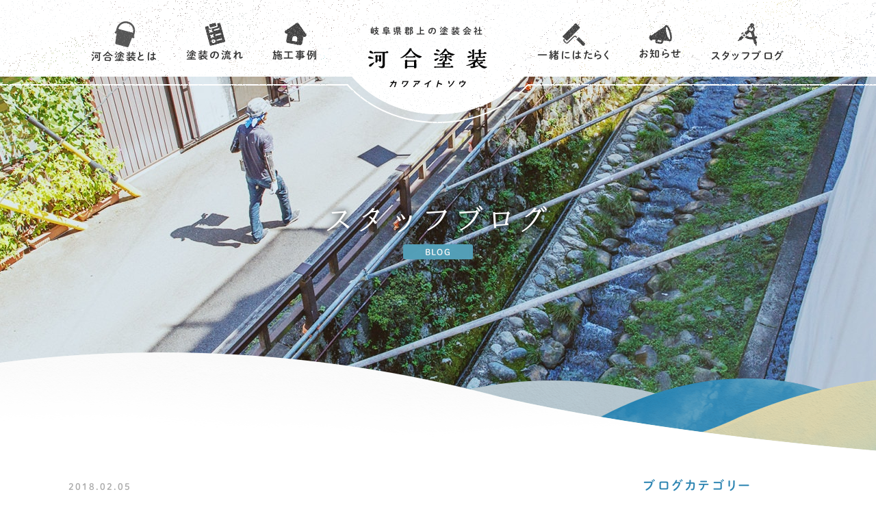

--- FILE ---
content_type: text/html; charset=UTF-8
request_url: http://8hands.jp/blog/%E6%9C%AA%E5%88%86%E9%A1%9E/%E5%A1%97%E8%A3%85%E3%81%AE%E3%81%82%E3%82%8C%E3%81%93%E3%82%8C-2/
body_size: 8007
content:
<!DOCTYPE html>
<!--[if lt IE 7]><html class="no-js lt-ie9 lt-ie8 lt-ie7" lang="ja"><![endif]-->
<!--[if IE 7]><html class="no-js lt-ie9 lt-ie8" lang="ja"><![endif]-->
<!--[if IE 8]><html class="no-js lt-ie9" lang="ja"><![endif]-->
<!--[if gt IE 8]><!--><html class="no-js" lang="ja"><!--<![endif]-->
<head>
<meta charset="UTF-8">
<meta http-equiv="X-UA-Compatible" content="IE=edge">
<script>
  if(navigator.userAgent.match(/(iPhone|Android.*Mobile)/)) {
    document.write('<meta name="viewport" content="width=device-width,initial-scale=1.0">');
  } else {
    document.write('<meta name="viewport" content="width=1380,maximum-scale=2.0,user-scalable=1">');
  };
</script>
<meta name="format-detection" content="telephone=no">
      <title>塗装のあれこれ｜㈱エイトハンズ（河合塗装）</title>
  
<!-- This site is optimized with the Yoast SEO plugin v5.5.1 - https://yoast.com/wordpress/plugins/seo/ -->
<link rel="canonical" href="https://8hands.jp/blog/%e6%9c%aa%e5%88%86%e9%a1%9e/%e5%a1%97%e8%a3%85%e3%81%ae%e3%81%82%e3%82%8c%e3%81%93%e3%82%8c-2/" />
<meta property="og:locale" content="ja_JP" />
<meta property="og:type" content="article" />
<meta property="og:title" content="塗装のあれこれ｜㈱エイトハンズ（河合塗装）" />
<meta property="og:description" content="今回は外壁塗装ではなくバケツの塗装の依頼をいただきました。 なかなかやることのない仕事なので楽しみながら塗装させてもらいました。 下地がトタンなのでそのまま塗装をすると密着が悪く剝がれてまいます。 なので、プライマー(接 &hellip;" />
<meta property="og:url" content="https://8hands.jp/blog/%e6%9c%aa%e5%88%86%e9%a1%9e/%e5%a1%97%e8%a3%85%e3%81%ae%e3%81%82%e3%82%8c%e3%81%93%e3%82%8c-2/" />
<meta property="og:site_name" content="河合塗装" />
<meta property="og:image" content="https://8hands.jp/wp/wp-content/uploads/2018/02/IMG_6789.jpg" />
<meta property="og:image:secure_url" content="https://8hands.jp/wp/wp-content/uploads/2018/02/IMG_6789.jpg" />
<meta property="og:image:width" content="2016" />
<meta property="og:image:height" content="1512" />
<meta name="twitter:card" content="summary_large_image" />
<meta name="twitter:description" content="今回は外壁塗装ではなくバケツの塗装の依頼をいただきました。 なかなかやることのない仕事なので楽しみながら塗装させてもらいました。 下地がトタンなのでそのまま塗装をすると密着が悪く剝がれてまいます。 なので、プライマー(接 [&hellip;]" />
<meta name="twitter:title" content="塗装のあれこれ｜㈱エイトハンズ（河合塗装）" />
<meta name="twitter:image" content="https://8hands.jp/wp/wp-content/uploads/2018/02/IMG_6789.jpg" />
<script type='application/ld+json'>{"@context":"http:\/\/schema.org","@type":"WebSite","@id":"#website","url":"https:\/\/8hands.jp\/","name":"\u6cb3\u5408\u5857\u88c5","potentialAction":{"@type":"SearchAction","target":"https:\/\/8hands.jp\/?s={search_term_string}","query-input":"required name=search_term_string"}}</script>
<!-- / Yoast SEO plugin. -->

<link rel='dns-prefetch' href='//s.w.org' />
<link rel='https://api.w.org/' href="/wp-json/" />
<link rel='shortlink' href="https://8hands.jp/?p=372" />
<link rel="alternate" type="application/json+oembed" href="/wp-json/oembed/1.0/embed?url=https%3A%2F%2F8hands.jp%2Fblog%2F%25e6%259c%25aa%25e5%2588%2586%25e9%25a1%259e%2F%25e5%25a1%2597%25e8%25a3%2585%25e3%2581%25ae%25e3%2581%2582%25e3%2582%258c%25e3%2581%2593%25e3%2582%258c-2%2F" />
<link rel="alternate" type="text/xml+oembed" href="/wp-json/oembed/1.0/embed?url=https%3A%2F%2F8hands.jp%2Fblog%2F%25e6%259c%25aa%25e5%2588%2586%25e9%25a1%259e%2F%25e5%25a1%2597%25e8%25a3%2585%25e3%2581%25ae%25e3%2581%2582%25e3%2582%258c%25e3%2581%2593%25e3%2582%258c-2%2F&#038;format=xml" />
<link rel="shortcut icon" href="/wp/wp-content/themes/original_theme/images/favicon.ico">
<script src="//ajax.googleapis.com/ajax/libs/jquery/1.11.2/jquery.min.js"></script>
<script type="text/javascript" src="//typesquare.com/3/tsst/script/ja/typesquare.js?60cc056642f8410eb48d31d0e90393a3" charset="utf-8"></script>
<link rel="stylesheet" href="/wp/wp-content/themes/original_theme/css/reset.css">
<link rel="stylesheet" href="/wp/wp-content/themes/original_theme/css/component.css">
<link rel="stylesheet" href="/wp/wp-content/themes/original_theme/css/slick.css">
<link rel="stylesheet" href="/wp/wp-content/themes/original_theme/css/slick-theme.css">
<link rel="stylesheet" href="/wp/wp-content/themes/original_theme/css/main.css?date=20220831041406">
<link rel="stylesheet" href="http://8hands.jp/wp/wp-content/themes/original_theme/style.css">
<script src="//use.fontawesome.com/f2f20daa34.js"></script>


<!-- Google Analytics 計測中 --><!-- Global Site Tag (gtag.js) - Google Analytics -->
<script async src="https://www.googletagmanager.com/gtag/js?id=UA-107484268-1"></script>
<script>
  window.dataLayer = window.dataLayer || [];
  function gtag(){dataLayer.push(arguments)};
  gtag('js', new Date());

  gtag('config', 'UA-107484268-1');
</script>
</head>

<body class="subpage single single-blog single-blog-372" id="top">


<header class="header">
  <div class="inner">
        <nav class="header--nav">
            <ul class="gnav clearfix">
        <li class="gnav--about"><a href="/about/"><img src="/wp/wp-content/themes/original_theme/images/common/gnav_icon01.png" width="31" height="38" alt="河合塗装とは">
        河合塗装とは</a></li>
        <li class="gnav--plan"><a href="/plan/"><img src="/wp/wp-content/themes/original_theme/images/common/gnav_icon02.png" width="30" height="34" alt="塗装の流れ">塗装の流れ</a></li>
        <li class="gnav--jirei"><a href="/jirei/"><img src="/wp/wp-content/themes/original_theme/images/common/gnav_icon03.png" width="33" height="34" alt="施工事例">施工事例</a></li>
                <li class="gnav--header-logo">
          <h1 class="header--logo">
            <a href="/">
              <span class="catch">岐阜県郡上の塗装会社</span>
              <img src="/wp/wp-content/themes/original_theme/images/common/logo.svg" width="174" height="58" alt="塗装のあれこれ｜㈱エイトハンズ（河合塗装）">
            </a>
          </h1>
        </li>
                <li class="gnav--recruit"><a href="/recruit/"><img src="/wp/wp-content/themes/original_theme/images/common/gnav_icon04.png" width="33" height="33" alt="一緒にはたらく">一緒にはたらく</a></li>
        <li class="gnav--recruit"><a href="/news/"><img src="/wp/wp-content/themes/original_theme/images/common/gnav_icon05.png" width="35" height="29" alt="お知らせ">お知らせ</a></li>
        <li class="gnav--blog"><a href="/blog/"><img src="/wp/wp-content/themes/original_theme/images/common/gnav_icon06.png" width="29" height="35" alt="スタッフブログ">スタッフブログ</a></li>
              </ul>
    </nav>
  </div>
</header>

  <div class="page_ttl parallax parallax-sp">
    <h2 class="inner">
              <span class="deco">スタッフブログ</span><br>
        <small class="page_ttl--slug">BLOG</small>

          </h2>
  </div>
<div class="wrapper">

  <article class="section_pdg">
    <div class="inner clearfix mgn-btm96">
      
        <div class="main-column">
          <section class="post post_detail">
            <p class="date">2018.02.05</p>
            <h2 class="post_ttl deco mgn-btm16">塗装のあれこれ</h2>
            <ul class="category_list mgn-btm40">
                          </ul>
                          <div class="eyecatch mgn-btm40">
                <img src="/wp/wp-content/uploads/2018/02/IMG_6789-760x570.jpg" width="760" height="570" alt="">
              </div>
            
            <div class="wysiwyg"><p>今回は外壁塗装ではなくバケツの塗装の依頼をいただきました。</p>
<p>なかなかやることのない仕事なので楽しみながら塗装させてもらいました。</p>
<p><img class="alignnone size-medium wp-image-373" src="/wp/wp-content/uploads/2018/02/IMG_6762-320x240.jpg" alt="" width="320" height="240" srcset="/wp/wp-content/uploads/2018/02/IMG_6762-320x240.jpg 320w, /wp/wp-content/uploads/2018/02/IMG_6762-768x576.jpg 768w, /wp/wp-content/uploads/2018/02/IMG_6762-760x570.jpg 760w, /wp/wp-content/uploads/2018/02/IMG_6762-747x560.jpg 747w" sizes="(max-width: 320px) 100vw, 320px" /></p>
<p>下地がトタンなのでそのまま塗装をすると密着が悪く剝がれてまいます。</p>
<p>なので、プライマー(接着剤のようなもの)と錆止めを兼ねた塗料を塗っていきます。</p>
<p>&nbsp;</p>
<p>  <img class="alignnone  wp-image-375" src="/wp/wp-content/uploads/2018/02/IMG_6773-240x320.jpg" alt="" width="180" height="240" srcset="/wp/wp-content/uploads/2018/02/IMG_6773-240x320.jpg 240w, /wp/wp-content/uploads/2018/02/IMG_6773-768x1024.jpg 768w, /wp/wp-content/uploads/2018/02/IMG_6773-540x720.jpg 540w, /wp/wp-content/uploads/2018/02/IMG_6773-420x560.jpg 420w, /wp/wp-content/uploads/2018/02/IMG_6773.jpg 1512w" sizes="(max-width: 180px) 100vw, 180px" />　　　　<img class="alignnone size-medium wp-image-376" src="/wp/wp-content/uploads/2018/02/IMG_6784-320x240.jpg" alt="" width="320" height="240" srcset="/wp/wp-content/uploads/2018/02/IMG_6784-320x240.jpg 320w, /wp/wp-content/uploads/2018/02/IMG_6784-768x576.jpg 768w, /wp/wp-content/uploads/2018/02/IMG_6784-760x570.jpg 760w, /wp/wp-content/uploads/2018/02/IMG_6784-747x560.jpg 747w" sizes="(max-width: 320px) 100vw, 320px" /></p>
<p>乾いたらペーパーを掛けます。</p>
<p>&nbsp;</p>
<p><img class="alignnone size-medium wp-image-374" src="/wp/wp-content/uploads/2018/02/IMG_6769-320x240.jpg" alt="" width="320" height="240" srcset="/wp/wp-content/uploads/2018/02/IMG_6769-320x240.jpg 320w, /wp/wp-content/uploads/2018/02/IMG_6769-768x576.jpg 768w, /wp/wp-content/uploads/2018/02/IMG_6769-760x570.jpg 760w, /wp/wp-content/uploads/2018/02/IMG_6769-747x560.jpg 747w" sizes="(max-width: 320px) 100vw, 320px" /> </p>
<p><img class="alignnone size-medium wp-image-377" src="/wp/wp-content/uploads/2018/02/IMG_6789-320x240.jpg" alt="" width="320" height="240" srcset="/wp/wp-content/uploads/2018/02/IMG_6789-320x240.jpg 320w, /wp/wp-content/uploads/2018/02/IMG_6789-768x576.jpg 768w, /wp/wp-content/uploads/2018/02/IMG_6789-760x570.jpg 760w, /wp/wp-content/uploads/2018/02/IMG_6789-747x560.jpg 747w" sizes="(max-width: 320px) 100vw, 320px" /></p>
<p>最後に上塗りをして完成です。</p>
<p>可愛らしい色に仕上がりました。</p>
<p>これからも塗装の技術を生かし、色々なことに挑戦していきたいと思いますので</p>
<p>もしよろしければ一度ご相談ください。</p>
<p>&nbsp;</p>
</div>
          </section>
          <!-- ページ送り -->
          <nav class="wp-pagenavi">
             <a href="/blog/%e6%9c%aa%e5%88%86%e9%a1%9e/%e5%a1%97%e8%a3%85%e3%81%ae%e3%81%82%e3%82%8c%e3%81%93%e3%82%8c-3/" rel="next">塗装のあれこれ</a>             <a href="/blog/%e6%9c%aa%e5%88%86%e9%a1%9e/%e7%9c%8b%e6%9d%bf%e3%82%b7%e3%83%bc%e3%83%88/" rel="prev">看板シート</a>           </nav>
        </div>
        <div class="side-column">

  <section class="side-section">
    <h2 class="side-ttl">ブログカテゴリー<small>Category</small></h2>
    <ul class="side-link_list">
            <li>
        <a href="/blog/%e6%9c%aa%e5%88%86%e9%a1%9e">未分類</a>
              </li>
          </ul>
  </section>
  <section class="side-section">
    <h2 class="side-ttl">最近の記事<small>New Post</small></h2>
    <ul class="side-link_list">
            <li><a href="/blog/%e6%9c%aa%e5%88%86%e9%a1%9e/%e5%a1%97%e8%a3%85%e5%b1%8b%e3%81%ae%e5%a6%bb%e3%81%ab%e3%80%82/">塗装屋の妻に。</a></li>
          <li><a href="/blog/%e6%9c%aa%e5%88%86%e9%a1%9e/%e5%a1%97%e8%a3%85%e3%81%ae%e3%81%82%e3%82%8c%e3%81%93%e3%82%8c-3/">塗装のあれこれ</a></li>
          <li><a href="/blog/%e6%9c%aa%e5%88%86%e9%a1%9e/%e5%a1%97%e8%a3%85%e3%81%ae%e3%81%82%e3%82%8c%e3%81%93%e3%82%8c-2/">塗装のあれこれ</a></li>
          <li><a href="/blog/%e6%9c%aa%e5%88%86%e9%a1%9e/%e7%9c%8b%e6%9d%bf%e3%82%b7%e3%83%bc%e3%83%88/">看板シート</a></li>
          <li><a href="/blog/%e6%9c%aa%e5%88%86%e9%a1%9e/%e5%a1%97%e8%a3%85%e3%81%ae%e3%81%82%e3%82%8c%e3%81%93%e3%82%8c/">塗装のあれこれ</a></li>
        </ul>
  </section>
  <section class="side-section">
    <h2 class="side-ttl">カレンダー<small>Calender</small></h2>
    <table id="wp-calendar">
      <caption>2026年1月</caption>
      <thead>
      <tr>
		<th scope="col" title="日曜日">日</th>
		<th scope="col" title="月曜日">月</th>
		<th scope="col" title="火曜日">火</th>
		<th scope="col" title="水曜日">水</th>
		<th scope="col" title="木曜日">木</th>
		<th scope="col" title="金曜日">金</th>
		<th scope="col" title="土曜日">土</th>
      </tr>
      </thead>

      <tfoot>
      <tr>
		<td colspan="3" id="prev"><a href="/blog/date/2021/11" title="View posts for 11月 2021">&laquo; 11月</a></td>
		<td class="pad">&nbsp;</td>
		<td colspan="3" id="next" class="pad">&nbsp;</td>
      </tr>
      </tfoot>

      <tbody>
      <tr>
		<td colspan="4" class="pad">&nbsp;</td><td>1</td><td>2</td><td>3</td>
	</tr>
	<tr>
		<td>4</td><td>5</td><td>6</td><td>7</td><td>8</td><td>9</td><td>10</td>
	</tr>
	<tr>
		<td>11</td><td>12</td><td>13</td><td>14</td><td>15</td><td>16</td><td>17</td>
	</tr>
	<tr>
		<td>18</td><td>19</td><td>20</td><td>21</td><td>22</td><td>23</td><td>24</td>
	</tr>
	<tr>
		<td id="today">25</td><td>26</td><td>27</td><td>28</td><td>29</td><td>30</td><td>31</td>
	</tr>
	</tbody>
	</table>  </section>

</div>


          </div>
  </article>


  <div id="contact" class="contact section_pdg txt-ctr bg-line_yane bg-line_yane-gray">
    <i class="line-stripe line-right line-stripe-blue"></i>
    <i class="line-stripe line-left line-stripe-blue"></i>
    <i class="line-bottom line-blue"></i>
    <section class="inner">
      <i class="kira-footer-01 kira kira-move delay-2s"></i>
      <i class="kira-footer-02 kira kira-move delay-1s"></i>
      <h3 class="midashi deco mgn-btm48">
        なんでもお気軽に<br>お問い合わせください<i>！</i>
      </h3>
      <div class="contact_tel-area mgn-btm56">
        <p class="font-s">「家の壁が傷んできたかも…」「店の屋根を塗り直したいなあ」<br>
        などなど、些細なことでも気になることがあれば、<br>
        お気軽にお問い合わせください！<br>
        河合塗装が心をこめて、親切丁寧に対応させていただきます！</p>
        <p class="contact_tel">
          <a href="tel:0575654081" onClick="ga('send', 'event', 'sp', 'tel');">
                          お電話の方は <img src="/wp/wp-content/themes/original_theme/images/common/contact_tel.png" width="271" height="31" alt="0575654081">
                      </a>
        </p>
      </div>
      <div class="formy_area">
        <div id="formy_form"></div>
<script type="text/javascript" src="https://efo.entry-form.net/js/v2/jquery-1.7.2.min.js" charset="UTF-8"></script>
<script type="text/javascript">var $formy = $.noConflict(true);</script>
<script type="text/javascript" src="https://efo.entry-form.net/js/v2/xdr.js"></script>
<script type="text/javascript">$formy.ajax({url:"//efo.entry-form.net/form/v2/2e017809cbe909ff9368a4e1b0fbc5750ad74d03/",type:'GET',crossDomain:true,scriptCharset:"utf-8",cache:false,dataType:'text',success:function(html){$formy("#formy_form").append(html);}});</script>
        <div style="display: none;">お問い合わせ内容仕事の相談採用につ送押いてそ他名前※フルネームでご記入くださいま電話番号繋がりやすいをメールアドレス備考こちらに力正残りの必須項目：1234/以上の内容で送信します。内容をご確認の上、「送信する」ボタンを押してください。</div>
        <p class="pbf txt-ctr"><a href="https://formy.jp/" target="_blank"><img src="/wp/wp-content/themes/original_theme/images/common/pbf_01.png" alt="powerd by formy(フォーミー)" width="95" height="18"></a><p>
      </div>
    </section>
    
  </div>
  <div id="footer_blogarea" class="footer_blogarea section_pdg">
    <div class="inner footer_blogarea--contents">
      <section id="home_blog" class="home_blog footer_blogarea--content">
        <h3 class="footer_blogarea--ttl"><span class="deco">スタッフブログ</span><small class="kana">カワアイトソウ、ヒビノコト</small></h3>
                <ul class="home_blog--list">
                                    <li class="mgn-btm40">
                <a href="/blog/%e6%9c%aa%e5%88%86%e9%a1%9e/%e5%a1%97%e8%a3%85%e5%b1%8b%e3%81%ae%e5%a6%bb%e3%81%ab%e3%80%82/" class="clearfix">
                                      <div class="footer-eyecatch">
                      <img src="/wp/wp-content/uploads/2021/11/2680ad7870ba43fef19a9cdca49f5a8f-220x140.jpg" width="220" height="140" alt="塗装屋の妻に。">
                    </div>
                                    <p class="date">2021.11.17</p>
                  <h4 class="ttl mgn-btm16">塗装屋の妻に。</h4>
                  <div class="detail">久しぶりの更新になります(^^♪　みなさんお元気ですか？
私、結婚致しました。これからは妻の美奈代がブログ更新をしてい…</div>
                </a>
              </li>
                          <li class="mgn-btm40">
                <a href="/blog/%e6%9c%aa%e5%88%86%e9%a1%9e/%e5%a1%97%e8%a3%85%e3%81%ae%e3%81%82%e3%82%8c%e3%81%93%e3%82%8c-3/" class="clearfix">
                                      <div class="footer-eyecatch">
                      <img src="/wp/wp-content/uploads/2018/09/IMG_8888-220x140.jpg" width="220" height="140" alt="塗装のあれこれ">
                    </div>
                                    <p class="date">2018.09.21</p>
                  <h4 class="ttl mgn-btm16">塗装のあれこれ</h4>
                  <div class="detail">今回はベルギーの左官材【モールテックス】のご紹介です。
&nbsp;
モールテックスの特徴・・・特徴的な意匠性と高い…</div>
                </a>
              </li>
                              </ul>
        <p><a href="/blog/" class="more more-s more-ivory">過去のブログを見る</a></p>
      </section>
      <section id="home_news" class="home_news footer_blogarea--content">
        <h3 class="footer_blogarea--ttl"><span class="deco">お知らせ</span><small class="kana">インフォメーション</small></h3>
                <ul class="home_blog--list">
                                    <li class="mgn-btm40">
                <a href="/news/267/" class="clearfix">
                                      <div class="footer-eyecatch">
                      <img src="/wp/wp-content/uploads/2017/09/main_visual-02-220x140.jpg" width="220" height="140" alt="河合塗装のホームページを公開いたしました！">
                    </div>
                                    <p class="date">2017.10.05</p>
                  <h4 class="ttl mgn-btm16">河合塗装のホームページを公開いたしました！</h4>
                  <p class="detail">河合塗装のホームページを公開しました。
 いままで以上にお客様に喜んでいただけますよう、さらなるサービス向上を目指して…</p>
                </a>
              </li>
                              </ul>
        <p><a href="/news/" class="more more-s more-ivory">過去のお知らせを見る</a></p>
      </section>
    </div>
  </div>
      <section class="fix fixed_sns">
      <h4 class="fixed_sns--ttl kana">シェア</h4>
      <ul class="fixed_sns--list">
        <li>
          <a href="https://www.facebook.com/sharer/sharer.php?u=https://8hands.jp/blog/%E6%9C%AA%E5%88%86%E9%A1%9E/%E5%A1%97%E8%A3%85%E3%81%AE%E3%81%82%E3%82%8C%E3%81%93%E3%82%8C-2/" target="_blank">
            <span class="fb_icon common_icon"><i class="fa fa-facebook" aria-hidden="true"></i></span>
          </a>
        </li>
        <li>
          <a href="https://twitter.com/share?url=https://8hands.jp/blog/%E6%9C%AA%E5%88%86%E9%A1%9E/%E5%A1%97%E8%A3%85%E3%81%AE%E3%81%82%E3%82%8C%E3%81%93%E3%82%8C-2/&text=塗装のあれこれ｜㈱エイトハンズ（河合塗装）&hashtags=" target="_blank">
            <span class="tw_icon common_icon"><i class="fa fa-twitter" aria-hidden="true"></i></span>
          </a>
        </li>
      </ul>
    </section>
    <div class="fix fixed_contact">
      <a href="#contact"><img src="/wp/wp-content/themes/original_theme/images/common/contact_btn_fixed.png" width="130" height="263" alt="お問合わせはこちら"></a>
    </div>
  

<footer class="footer bg-light_blue bg-line_yama before-flip">
  <section class="inner inner-sm txt-ctr">
    <h2 class="footer-logo mgn-btm24">
      <span class="catch mgn-btm16">- 岐阜県郡上の塗装会社 -</span><br>
      <img src="/wp/wp-content/themes/original_theme/images/common/logo.svg" width="164" height="55" alt="塗装のあれこれ｜㈱エイトハンズ（河合塗装）" class="mgn-btm8"><br>
      <span class="catch-lg mgn-btm16">（株）エイトハンズ</span>
    </h2>
    <p class="font-s mgn-btm48">岐阜県郡上市八幡町島谷1237番地<br>
    建設業許可：岐阜県知事 許可 一般-4 第450307号</p>
    <div class="clearfix mgn-btm48">
      <div class="footer_tel txt-white txt-ctr">
        <p class="mgn-btm16"><a href="tel:0575654081" onClick="ga('send', 'event', 'sp', 'tel');"><img src="/wp/wp-content/themes/original_theme/images/common/footer_tel.png" width="272" height="37" alt="0575-65-4081"></a><br>
        <small>営業時間 9：00〜18：00</small></p>
        <p><strong>塗装・リフォームのことならなんでも<br>
          お気軽にお問い合わせください<i>！</i></strong></p>
      </div>
      <section class="footer_area">
        <h3 class="footer_area--ttl">対応エリア</h3>
        <p>岐阜県郡上市／美濃市／美濃加茂市／関市／高山市／ほか<br>
      上記以外の場所でも対応可能です。まずはお気軽にお問い合わせください！</p>
      </section>
    </div>
    <ul class="footer_nav mgn-btm40">
      <li><a href="/about/">河合塗装とは</a></li>
      <li><a href="/plan/">塗装の流れ</a></li>
      <li><a href="/jirei/">施工事例</a></li>
      <li><a href="/recruit/">一緒にはたらく</a></li>
      <li><a href="/news/">お知らせ</a></li>
      <li><a href="/blog/">スタッフブログ</a></li>
    </ul>
      <p class="footer--copyright"><small>&copy;2017 KAWAAITOSOU.</small></p>
    <p class="pbl">
      <a href="https://leapy.jp/%E6%88%A6%E7%95%A5%E7%9A%84%E3%83%9B%E3%83%BC%E3%83%A0%E3%83%9A%E3%83%BC%E3%82%B8%E5%88%B6%E4%BD%9C/" target="_blank">
        <img src="/wp/wp-content/themes/original_theme/images/common/pbl.png" alt="岐阜のホームページ制作(Webサイト制作)はリーピー！" width="119" height="12">
      </a>
    </p>
  </section>
</footer>

</div>

<script src="/wp/wp-content/themes/original_theme/js/slick.min.js"></script>
<script>

  $('.slick-jirei-list').slick({
    autoplay: true,
    arrows: false,
    fade: true
  });
  $('#slick-jirei').slick({
    speed: 500,
    autoplay: true,
    arrows: false,
    autoplaySpeed: 3000,
    asNavFor: '#slick-jirei-thumb',
    fade: true
  });
  $('#slick-jirei-thumb').slick({
    asNavFor: '#slick-jirei',
    slidesToShow: 8,
    focusOnSelect: true
  });
  </script>




  <script>
    //600pxスクロールしたら#gNavにclass「fixed」がつく
    $(function() {
      $(window).on('scroll', function() {
        if ($(this).scrollTop() > 160) 
        {
          $('.header').addClass('fixed');
        } else {
          $('.header').removeClass('fixed');
        }
        if ($(this).scrollTop() > 600) 
        {
          $('.fix').addClass('fixed');
        } else {
          $('.fix').removeClass('fixed');
        }
      });
    });
    // parallax  
    var $window = $(window);
    $('.parallax').each(function(index) {
      var $self = $(this);
      var offsetCoords = $self.offset();

      $(window).scroll(function() {
          // If this section is in view
          if (($window.scrollTop() + $window.height()) > offsetCoords.top && ((offsetCoords.top + $self.height()) > $window.scrollTop())) {
              var yPos = ( (offsetCoords.top-$window.scrollTop())/3);
              var coords = 'center ' + yPos + 'px';
              $self.css('backgroundPosition', coords)
          }
      });
    });
  </script>

<script src="/wp/wp-content/themes/original_theme/js/main.js"></script>

<!-- facebook -->
<div id="fb-root"></div>
<script>(function(d, s, id) {
  var js, fjs = d.getElementsByTagName(s)[0];
  if (d.getElementById(id)) return;
  js = d.createElement(s); js.id = id;
  js.src = "//connect.facebook.net/ja_JP/sdk.js#xfbml=1&appId=739888202714641&version=v2.0";
  fjs.parentNode.insertBefore(js, fjs);
}(document, 'script', 'facebook-jssdk'));</script>

<!-- twitter -->
<script>!function(d,s,id){var js,fjs=d.getElementsByTagName(s)[0],p=/^http:/.test(d.location)?'http':'https';if(!d.getElementById(id)){js=d.createElement(s);js.id=id;js.src=p+'://platform.twitter.com/widgets.js';fjs.parentNode.insertBefore(js,fjs);}}(document, 'script', 'twitter-wjs');</script>

<script type='text/javascript' src='http://8hands.jp/wp/wp-includes/js/wp-embed.min.js?ver=4.8.19'></script>

<script defer src="https://static.cloudflareinsights.com/beacon.min.js/vcd15cbe7772f49c399c6a5babf22c1241717689176015" integrity="sha512-ZpsOmlRQV6y907TI0dKBHq9Md29nnaEIPlkf84rnaERnq6zvWvPUqr2ft8M1aS28oN72PdrCzSjY4U6VaAw1EQ==" data-cf-beacon='{"version":"2024.11.0","token":"de9c508ba2494716b245ca30aa5b2410","r":1,"server_timing":{"name":{"cfCacheStatus":true,"cfEdge":true,"cfExtPri":true,"cfL4":true,"cfOrigin":true,"cfSpeedBrain":true},"location_startswith":null}}' crossorigin="anonymous"></script>
</body>
</html>


--- FILE ---
content_type: text/css
request_url: http://8hands.jp/wp/wp-content/themes/original_theme/css/component.css
body_size: 898
content:
/* COMMON DEMO STYLE */
.page-view {
  height: 100vh;
  width: 100%;
  position: absolute;
  top: 0;
  left: 0;
}

.page-view .project {
  position: absolute;
  width: 100%;
  height: 100%;
  background-position: center;
  background-repeat: no-repeat;
  background-size: cover;
}

.page-view .project:nth-child(1) {
  z-index: 30;
}

@media screen and (max-width: 640px) {
  .page-view .project .text h1 {
    font-size: 36px;
  }
  .page-view .project .text p {
    bottom: 20px;
    margin: 0;
    text-align: center;
    width: 100%;
    right: auto;
    font-size: 14px;
  }
}

.page-view .arrows {
  position: absolute;
  bottom: 50px;
  left: 100px;
  z-index: 100;
}

.page-view .arrows .arrow {
  float: left;
  cursor: pointer;
}

.page-view .arrows .arrow.next {
  -webkit-transform: rotate(180deg);
  transform: rotate(180deg);
  margin-top: -11px;
}

.page-view .arrows .arrow:hover.previous {
  -webkit-transition: -webkit-transform 0.4s cubic-bezier(0.25, 0.46, 0.45, 0.94);
          transition: transform 0.4s cubic-bezier(0.25, 0.46, 0.45, 0.94);
  -webkit-transform: translate3d(-5px, 0, 0);
          transform: translate3d(-5px, 0, 0);
}

.page-view .arrows .arrow:hover.next {
  -webkit-transition: -webkit-transform 0.4s cubic-bezier(0.25, 0.46, 0.45, 0.94);
          transition: transform 0.4s cubic-bezier(0.25, 0.46, 0.45, 0.94);
  -webkit-transform: translate3d(5px, 0, 0) rotate(180deg);
          transform: translate3d(5px, 0, 0) rotate(180deg);
}

.page-view .arrows .arrow svg {
  height: 40px;
  width: 25px;
  padding: 2px;
}

.page-view .arrows .arrow svg polygon {
  fill: #fff;
}

.page-view .arrows .arrow {
  -webkit-transition: -webkit-transform 0.3s cubic-bezier(0.55, 0.085, 0.68, 0.53);
          transition: transform 0.3s cubic-bezier(0.55, 0.085, 0.68, 0.53);
  margin-right: 10px;
  margin-top: -7px;
}

@media screen and (max-width: 640px) {
  .page-view .arrows {
    bottom: 60px;
    left: 50%;
    z-index: 120;
    -webkit-transform: translateX(-50%);
    transform: translateX(-50%);
  }
  .page-view .arrows .arrow.previous:hover {
    -webkit-transform: none;
            transform: none;
  }
  .page-view .arrows .arrow.next:hover {
    -webkit-transform: translate3d(0, 0, 0) rotate(180deg);
            transform: translate3d(0, 0, 0) rotate(180deg);
  }
}

@-webkit-keyframes mask-play {
  from {
    -webkit-mask-position: 0% 0;
            mask-position: 0% 0;
  }
  to {
    -webkit-mask-position: 100% 0;
            mask-position: 100% 0;
  }
}

@keyframes mask-play {
  from {
    -webkit-mask-position: 0% 0;
            mask-position: 0% 0;
  }
  to {
    -webkit-mask-position: 100% 0;
            mask-position: 100% 0;
  }
}


/* SPECIFIC DEMO STYLE */
.hero {
  background: url(../images/urban-sprite.png) no-repeat -9999px -9999px;
}

.hero .page-view {
  background: url(../images/urban-sprite.png) no-repeat -9999px -9999px;
}

.hero .page-view .project.hide {
  -webkit-mask: url(../images/urban-sprite.png);
          mask: url(../images/urban-sprite.png);
  -webkit-mask-size: 3000% 100%;
          mask-size: 3000% 100%;
  -webkit-animation: mask-play 1.4s steps(29) forwards;
          animation: mask-play 1.4s steps(29) forwards;
}

/* Fallback */
.no-cssmask .page-view .project.hide {
  opacity: 0;
  -webkit-transition: opacity 1.4s ease;
          transition: opacity 1.4s ease;
  -webkit-mask: none !important;
          mask: none !important;
}


--- FILE ---
content_type: text/css
request_url: http://8hands.jp/wp/wp-content/themes/original_theme/css/main.css?date=20220831041406
body_size: 13461
content:
html {
  height:100%;
  overflow-y:scroll;
}
body {
  height:100%;
  font: 15px/1.231 'Shuei MaruGo B',YuGothic, '游ゴシック', 'ヒラギノ角ゴ Pro W3', 'Hiragino Kaku Gothic Pro', 'メイリオ', Meiryo, 'ＭＳ Ｐゴシック' ,sans-serif;
  font-weight: 300;
  *font-size: small;
  *font: x-small;
  color:#333;
  font-feature-settings: "palt";
  line-height:1.9;
  letter-spacing: .13em;
  -webkit-font-smoothing: antialiased;
}

*,
*:after,
*::before {
  -webkit-box-sizing: border-box;
  -moz-box-sizing: border-box;
  box-sizing: border-box;
}
ul,ol {list-style: none;}
small {font-size: 86%;}
input,
button,
textarea,
select {
  margin: 0;
  padding: 0;
  line-height: 1;
  background: none;
  border: none;
  border-radius: 0;
  outline: none;
  -webkit-appearance: none;
  -moz-appearance: none;
  appearance: none;
  border: 1px solid #ccc
}
hr {
  margin: 2em 0;
  border-top: 2px dashed #e0d9bb
}
a {
  color: #555;
  text-decoration: none;
  -webkit-transition: all 0.4s ease-out;
  -moz-transition: all 0.4s ease-out;
  -o-transition: all 0.4s ease-out;
  transition: all 0.4s ease-out;
  -webkit-tap-highlight-color:rgba(0, 0, 0, 0); 
  outline : none;
}
a:hover {
  color: #333;
  text-decoration: none;
}
img {
  vertical-align: bottom;
  -webkit-transition: all 0.4s ease-out;
  -moz-transition: all 0.4s ease-out;
  -o-transition: all 0.4s ease-out;
  transition: all 0.4s ease-out;
}

@media (min-width: 768px) {
  /* !!!!!! m i n !!!!!! */
  @-moz-document url-prefix() {
    *{ font-feature-settings: "palt";}
  }
  @media screen and (-webkit-min-device-pixel-ratio:0) {
    *{ font-feature-settings: "palt";}
  }
}
@media (max-width: 767px) {
  html {
    -webkit-overflow-scrolling: touch;
  }
  body {
    font-size: 13px;
    -webkit-text-size-adjust: none;
  }
 .wrapper{
    overflow-x: hidden;
  }
  img {
    max-width: 100%;
    height: auto;
  }

}


/* =====================================================================================

    COMMON

===================================================================================== */

/* layout
**************************************** */

  .flt-rgt { float: right;}
  .flt-lft { float: left; }
  .mgn-btm8 {  margin-bottom: 8px;}
  .mgn-btm16 {  margin-bottom: 16px;}
  .mgn-btm24 {  margin-bottom: 24px;}
  .mgn-btm32 {  margin-bottom: 32px;}
  .mgn-btm40 {  margin-bottom: 40px;}
  .mgn-btm48 {  margin-bottom: 48px;}
  .mgn-btm56 {  margin-bottom: 56px;}
  .mgn-btm64 {  margin-bottom: 64px;}
  .mgn-btm72 {  margin-bottom: 72px;}
  .mgn-btm80 {  margin-bottom: 80px;}
  .mgn-btm88 {  margin-bottom: 88px;}
  .mgn-btm96 {  margin-bottom: 96px;}

  /* --- inner --- */
  .inner {
    width: 1080px;
    margin-left: auto;
    margin-right: auto;
  }
  .inner-lg {
    width: 1360px;
  }
  .inner-sm {
    width: 800px;
  }
  .inner-xs {
    width: 680px;
  }
  .section_pdg {
    padding-top: 80px;
    padding-bottom: 80px;
  }

  @media(max-width: 1360px) and (min-width: 768px) {
    .inner-lg {
      width: 96%;
    }
  }
  @media(max-width: 1100px) and (min-width: 768px) {
    .inner,
    .inner-lg {
      width: 96%;
    }
    .inner-sm {
      max-width: 800px;
    }
    .inner-xs {
      width: 680px;
    }
  }
  @media (max-width: 767px) {
    .mgn-btm16 {  margin-bottom: 8px;}
    .mgn-btm24 {  margin-bottom: 16px;}
    .mgn-btm32 {  margin-bottom: 16px;}
    .mgn-btm40 {  margin-bottom: 24px;}
    .mgn-btm48 {  margin-bottom: 24px;}
    .mgn-btm56 {  margin-bottom: 32px;}
    .mgn-btm64 {  margin-bottom: 32px;}
    .mgn-btm72 {  margin-bottom: 40px;}
    .mgn-btm80 {  margin-bottom: 40px;}
    .mgn-btm88 {  margin-bottom: 48px;}
    .mgn-btm96 {  margin-bottom: 48px;}
    .inner {
      width: 84%;
    }
    .section_pdg {

      padding-top: 48px;
      padding-bottom: 48px;
    }
  }

/* ttl
**************************************** */

  /* page_ttl */
  .page_ttl {
    position: relative;
    display: flex;
    justify-content: center;
    align-items: center;
    display: -webkit-flex;
    -webkit-justify-content: center;
    -webkit-align-items: center;
    height: 620px;
    padding-top: 64px;
    font-size: 280%;
    text-align: center;
    letter-spacing: 0.12em;
    line-height: 1;
    background: url(../images/common/page_ttl-01.jpg) top center repeat-x fixed;
  }
  .page-about .page_ttl {
    background-image: url(../images/common/page_ttl-05.jpg);
  }
  .page-plan .page_ttl {
    background-image: url(../images/common/page_ttl-06.jpg);
    text-shadow: 0 0 10px #fff;
  }
  .archive-jirei .page_ttl,
  .single-jirei .page_ttl,
  .jirei_cat .page_ttl {
    background-image: url(../images/common/page_ttl-04.jpg);
  }
  .page-recruit .page_ttl {
    background-image: url(../images/common/page_ttl-03.jpg);
  }
  .archive-news .page_ttl,
  .single-news .page_ttl {
    background-image: url(../images/common/page_ttl-02.jpg);
  }
  .archive-blog .page_ttl,
  .single-blog .page_ttl {
    background-image: url(../images/common/page_ttl-07.jpg);
    color: #fff;
    text-shadow: 0 0 10px #000;
  }
  .page-thanks .page_ttl {
    color: #fff
  }
  .page_ttl::before {
    content: "";
    display: block;
    position: absolute;
    bottom: -48px;
    left: 0;
    right: 0;
    width: 100%;
    background: url(../images/common/bg_line_yama_white.png) center no-repeat;
    height: 153px;
    pointer-events: none;
  }
  .page_ttl .page_ttl--slug {
    display: inline-block;
    text-shadow: none;
    padding: 5px 32px;
    font-size: 29%;
    background: url(../images/common/bg-blue.png);
    color: #f6f6f6;
    text-transform: uppercase;
    letter-spacing: 0.12em;
    border-radius: 3px;
    max-width: 100%;
    overflow: hidden;
  }
  /* ttl */
  .section_ttl {
    font-size: 240%;
    line-height: 1.5;
    letter-spacing: 0.15em;
    text-align: center;
    margin-bottom: 40px;
    -webkit-font-smoothing: auto;
  }
  .midashi {
    font-size: 213%;
    line-height: 1.5;
    -webkit-font-smoothing: auto;
  }
  .thaad_ttl {
    font-size: 186%;
    line-height: 1.6;
    letter-spacing: 0.1em;
    -webkit-font-smoothing: auto;
  }
  .thaad_ttl small {
    font-size: 40%;
    display: block;
    margin-top: 16px;
    color: #555;
  }
  .post_ttl {
    font-size: 180%;
    line-height: 1.6;
    letter-spacing: .1em;
    -webkit-font-smoothing: auto;
  }
  .mini_ttl {
    font-size: 120%;
    margin-bottom: 16px;
    line-height: 1.5;
    -webkit-font-smoothing: auto;
  }

  @media (max-width: 767px) {
    .page_ttl {
      height: 320px;
      font-size: 216%;
      background: url(../images/common/page_ttl-01_sp.jpg) top center repeat-x;
      background-size: auto 320px;
    }
    .page-about .page_ttl {
      background-image: url(../images/common/page_ttl-05_sp.jpg);
    }
    .page-plan .page_ttl {
      background-image: url(../images/common/page_ttl-06_sp.jpg);
    }
    .archive-jirei .page_ttl,
    .single-jirei .page_ttl,
    .jirei_cat .page_ttl {
      background-image: url(../images/common/page_ttl-04_sp.jpg);
    }
    .page-recruit .page_ttl {
      background-image: url(../images/common/page_ttl-03_sp.jpg);
    }
    .archive-news .page_ttl,
    .single-news .page_ttl {
      background-image: url(../images/common/page_ttl-02_sp.jpg);
    }
    .page-blog .page_ttl,
    .single-blog .page_ttl {
      background-image: url(../images/common/page_ttl-07_sp.jpg);
    }

    .page_ttl::before {
      background-size: auto 100%;
      height: 40px;
      bottom: -16px;
    }
    .page_ttl .page_ttl--slug {
      font-size: 40%;
    }
    .section_ttl {
      font-size: 200%;
      margin-bottom: 24px;
    }
    .midashi {
      font-size: 185%;
    }
    .thaad_ttl {
      font-size: 169%;
      line-height: 1.5;
    }
    .thaad_ttl small {
      margin-top: 8px;
    }
    .post_ttl {
      font-size: 154%;
      line-height: 1.5;
    }
  }
  /* IE対応 */
  @media all and (-ms-high-contrast:none) {
    .page_ttl {
      display: block;
      width: 100%;
      padding-top: 300px;
    }
  }

/* fonts
**************************************** */
  .txt-ctr { text-align: center;}
  .txt-rgt { text-align: right;}

  .txt-white { color: #fff;}
  .txt-blue { color: #55a1ba;}

  .txt-lg {
    font-size: 114%;
  }

  .font-s { font-size: 86%;}
  .strong {
    position: relative;
    z-index: 1;
  }
  .strong::before {
    content: "";
    background: rgba(218, 182, 13, 0.5);
    position: absolute;
    display: block;
    left: 0;
    right: 0;
    top: 50%;
    bottom: 0;
    z-index: -1;
  }
  .deco {
    font-family: 'Komachi-MM','Kaimin Sora Medium',YuGothic, '游ゴシック', 'ヒラギノ角ゴ Pro W3', 'Hiragino Kaku Gothic Pro', 'メイリオ', Meiryo, 'ＭＳ Ｐゴシック' ,sans-serif;
  }
  .kana {
    font-family: 'WanpakuGN DemiBold';
    letter-spacing: .5em;
    font-style: italic;
  }

  @media (max-width: 767px) {
    .font-s {
      font-size: 92%;
    }
  }

/* bg
**************************************** */
  .bg-light_blue {
    background: #b9d5e0 url(../images/common/bg-light_blue.png);
  }
  .bg-light_yellow {
    background: #dddacb url(../images/common/bg-light_yellow.png);
  }
  .bg-gray {
    background: url(../images/common/bg-light_gray.png);
  }
  /* yama */
  .bg-line_yama {
    position: relative;
    margin-top: 72px;
  }
  .bg-line_yama.section_pdg,
  .bg-line_yane.section_pdg {
    padding-top: 8px;
  }
  .bg-line_yama::before {
    content: "";
    display: block;
    position: absolute;
    top: -134px;
    left: 0;
    right: 0;
    width: 100%;
    background: url(../images/common/bg_line_yama.png) center no-repeat;
    height: 153px;
    pointer-events: none;
  }
  .before-flip::before {
    transform: scale(-1, 1);
  }

  .bg-line_yane {
    position: relative;
  }
  .bg-line_yane::before,
  .bg-line_yane::after {
    content: "";
    display: block;
    position: absolute;  
    pointer-events: none;
    z-index: 2;
  }
  .bg-line_yane::before {
    top: -108px;
    left: 0;
    right: 0;
    background: url(../images/common/bg_line_yane_gray.png) center bottom repeat-x;
    height: 109px;

  }
  .bg-line_yane::after {
    top: -92px;
    left: 16px;
    right: 16px;
    background: url(../images/common/bg_line_yane_line_blue.png) center top repeat-x;
    height: 130px;
  }
  .bg-line_yane-gray::before {
    background-image: url(../images/common/bg_line_yane_gray.png);
  }
  .bg-line_yane-yellow::before {
    background-image: url(../images/common/bg_line_yane_yellow.png);
  }
  .bg-line_yane-yellow::after {
    background-image: url(../images/common/bg_line_yane_line_white.png);
  }
  @media(max-width: 1100px) and (min-width: 768px) {
    .bg-line_yane::before {
      top: -72px;
      z-index: 0;
      height: 73px;
      background-position: center top;
    }
    .bg-line_yane::after {
      height: 72px;
      top: -56px;
    }
  }
  @media (max-width: 767px) {
  .bg-light_blue,
  .bg-light_yellow, 
  .bg-gray {
      background-size: 135px 135px;
    }

    .bg-line_yama {
      margin-top: 24px;
    }
    .bg-line_yama::before {
      background-size: auto 100%;
      height: 40px;
      top: -40px;
    }
    .bg-line_yama.section_pdg,
    .bg-line_yane.section_pdg {
      padding-top: 40px;
    }
    .bg-line_yane::before {
      height: 40px;
      top: -40px;
      background-size: auto 42px;
      background-position: top center;
    }
    .bg-line_yane::after {
      height: 40px;
      top: -24px;
      left: 0;
      right: 0;
    }
  }

/* line 
**************************************** */

  /* stripe design line */
  .line-stripe {
    display: block;
    width: 8px;
    background: url(../images/common/bg-stripe.png) center repeat;
    z-index: 98;
    pointer-events: none;
  }
  .line-stripe-blue {
    background-image: url(../images/common/bg-stripe_blue.png);
  }
  .line-right,
  .line-left {
    position: absolute;
    top: 28px;
    bottom: 28px;
  }
  .line-right {
    right: 16px;
  }
  .line-left {
    left: 16px;
  }

  /* normal white line */
  .line-bottom,
  .line-top {
    position: absolute;
    display: block;
    left: 16px;
    right: 16px;
    height: 2px;
    background: url(../images/common/bg-white.png);
    z-index: 98;
    pointer-events: none;
  }
  .line-bottom {
    bottom: 16px;
  }
  .line-top {
    top: 16px;
  }
  .line-bottom-skew {
    transform: skewY(-7.9deg);
    bottom: -104px;
  }
  .line-bottom-skew-re {
    transform: skewY(7.9deg);
    bottom: -104px;
  }
  .line-blue {
    background: url(../images/common/bg-light_blue.png)
  }

  @media (max-width: 767px) {
    .line-right,
    .line-left {
      top: 12px;
      bottom: 24px;
    }
    .line-right {
      right: 0;
    }
    .line-left {
      left: 0;
    }
    .line-bottom {
      left: 0;
      right: 0;
    }
    .line-bottom-skew {
      bottom: -17px;
    }
    .line-bottom-skew-re {
      bottom: -20px;
    }
  }

/* table and list
**************************************** */

  .table {
    margin-left: auto;
    margin-right: auto;
    border-top: 2px solid #fff;
    width: 100%;
  }
  .table th,
  .table td {
    padding: 16px 40px;
    border-bottom: 2px solid #fff;
    vertical-align: middle;
    text-align: left;
  }
  .table th {
    width: 180px;
  }
  .list li {
    position: relative;
    padding-left: 20px;
  }
  .list li::before {
    content: "\f0a3";
    position: absolute;
    left: 0;
    display: inline-block;
    font: normal normal normal 14px/1 FontAwesome;
    font-size: inherit;
    text-rendering: auto;
    -webkit-font-smoothing: antialiased;
    -moz-osx-font-smoothing: grayscale;
    font-size: 14px;
    padding-top: 6px;
    font-weight: normal;
    color: #56a0b9
  }

  @media (max-width: 767px) {
    .table th,
    .table td  {
      padding: 6px 8px;
    }
    .table th {
      width: 7em;
    }
  }

/* btn
**************************************** */
  .link_btn {
    display: inline-block;
    line-height: 1;
    white-space: nowrap;
    padding: 16px 72px;
    letter-spacing: 0.2em;
    border: 1px solid #333;
    color: #333;
    border-radius: 3px;
  }
  .link_btn:hover {
    background: #333;
    color: #f6f6f6
  }

  .more {
    display: block;
    width: 280px;
    max-width: 100%;
    margin: auto;
    font-size: 106%;
    letter-spacing: 0.2em;
    height: 48px;
    line-height: 46px;
    color: #55a1ba;
    border: 2px solid;
    border-radius: 3px;
    text-align: center;
  }
  .more:hover {
    background: #55a1ba;
    border-color: #55a1ba;
    color: #fff;
  }

  .more-s {
    font-size: 93%;
    height: 40px;
    line-height: 38px;
    width: 240px;
  }
  .more-ivory {
    color: #dad7c9;
    border-color: #dad7c9;
  }
  .more-ivory:hover {
    background: #dad7c9;
    border-color: #dad7c9;
    color: #333;
  }
  .more-lightblue {
    background: #55a1ba;
    border-color: #55a1ba;
    color: #fff;
  }
  .more-lightblue:hover {
    background: #465d8f;
    border-color: #465d8f;
  }
  .more-blue {
    background: #465d8f;
    border-color: #465d8f;
    width: 400px;
    color: #fff;
  }
  .more-white {
    background: #fff;
    border-color: #fff;
    color: #55a1ba;
  }

  @media (max-width: 767px) {
    .more-blue {
      width: 100%;
    }
  }

/* kira
**************************************** */
  .kira {
    display: block;
    background: url(../images/common/kirakira_sprite.png) no-repeat;
    width: 87px;
    height: 87px;
    pointer-events: none;
    position: absolute;
    z-index: 10
  }
  .kira-wh {
    background-image: url(../images/common/kirakira_sprite_w.png);
  }
  .kira-move {
    -webkit-animation: anime-kira 0.7s steps(4) alternate infinite;
    -moz-animation: anime-kira 0.7s steps(4) alternate infinite;
    -ms-animation: anime-kira 0.7s steps(4) alternate infinite;
    -o-animation: anime-kira 0.7s steps(4) alternate infinite;
    animation: anime-kira 0.7s steps(4) alternate infinite;
  }
  .delay-1s {
    -webkit-animation-delay: 1s;
    -moz-animation-delay: 1s;
    -ms-animation-delay: 1s;
    -o-animation-delay: 1s;
    animation-delay: 1s;
  }
  .delay-15s {
    -webkit-animation-delay: 1.5s;
    -moz-animation-delay: 1.5s;
    -ms-animation-delay: 1.5s;
    -o-animation-delay: 1.5s;
    animation-delay: 1.5s;
  }
  .delay-2s {
    -webkit-animation-delay: 2s;
    -moz-animation-delay: 2s;
    -ms-animation-delay: 2s;
    -o-animation-delay: 2s;
    animation-delay: 2s;
  }
  @-webkit-keyframes anime-kira {
    0% {
      background-position: 0 0;
    }
    100% {
      background-position: -348px 0;
    }
  }
  @-moz-keyframes anime-kira {
    0% {
      background-position: 0 0;
    }
    100% {
      background-position: -348px 0;
    }
  }
  @-ms-keyframes anime-kira {
    0% {
      background-position: 0 0;
    }
    100% {
      background-position: -348px 0;
    }
  }
  @-o-keyframes anime-kira {
    0% {
      background-position: 0 0;
    }
    100% {
      background-position: -348px 0;
    }
  }
  @keyframes anime-kira {
    0% {
      background-position: 0 0;
    }
    100% {
      background-position: -348px 0;
    }
  }
  /* home jirei */
  .kira-01 {
    right: 50%;
    margin-right: 470px;
    top: 240px;
  }
  .kira-02 {
    right: 50%;
    margin-right: 100px;
    top: 200px;
  }
  .kira-03 {
    right: 50%;
    margin-right: 64px;
    top: 230px;
  }
  .kira-04 {
    left: 50%;
    margin-left: 140px;
    top: 210px;
  }
  .kira-05 {
    left: 50%;
    margin-left: 480px;
    top: 320px;
  }
  .kira-06 {
    right: 50%;
    margin-right: 560px;
    top: 360px;
  }
  .kira-07 {
    right: 50%;
    margin-right: 230px;
    top: 490px;
  }
  .kira-08 {
    left: 50%;
    margin-left: 0px;
    top: 520px;
  }
  .kira-09 {
    left: 50%;
    margin-left: 320px;
    top: 540px;
  }
  .kira-10 {
    left: 50%;
    margin-left: 560px;
    top: 370px;
  }
  /**/
  .kira-11 {
    left: -32px;
    top: 0px;
  }
  .kira-12 {
    right: 0;
    top: -40px;
  }
  .kira-13 {
    top: -53px;
    left: 20px;
  }
  /*home plan*/
  .home_plan .inner .kira {
    position: absolute;
  }
  .kira-14 {
    top: 110px;
    right: 50%;
    margin-right: 380px;
  }
  .kira-15 {
    top: 125px;
    right: 50%;
    margin-right: 160px;
  }
  .kira-16 {
    top: 102px;
    right: 50%;
    margin-right: 80px;
  }
  .kira-17 {
    top: 135px;
    left: 50%;
    margin-left: 240px;
  }
  .kira-18 {
    top: 110px;
    left: 50%;
    margin-left: 390px;
  }

  @media (max-width: 767px) {
    .kira {
      width: 45px;
      height: 45px;
      background-size: auto 45px;
    }
    @keyframes anime-kira {
      to {
        background-position: -180px 0;
      }
    }
    .kira-01 {
      margin: 0;
      right: 0px;
    }
    .kira-02 {
      margin: 0;
      right: 5%;
    }
    .kira-03 {
      margin: 0;
      right: auto;
      left: 24px;
      top: 144px;
    }
    .kira-04,
    .kira-17 {
      left: auto;
      right: 0;
      margin: 0;
      top: 140px;
    }
    .kira-05,
    .kira-14 {
      margin: 0;
      left: 0;
      top: 120px;
    }
    .kira-06,
    .kira-15 {
      margin: 0;
      right: 0;
      top: 0;
    }
    .kira-07,
    .kira-16 {
      margin: 0;
      right: 24%;
      top: 480px;
    }
    .kira-09 {
      left: 48px;
      margin: 0;
      top: auto;
      bottom: 0;
    }
    .kira-10,
    .kira-18 {
      margin: 0;
      left: 0px;
      top: 440px;
    }
  }

/* =====================================================================================

    HEADER

===================================================================================== */
/* header
**************************************** */
  .header {
    position: fixed;
    left: 0;
    right: 0;
    top: 0;
    padding-bottom: 52px;
    background: url(../images/common/header-bg.png) center top repeat-x;
    z-index: 99;
    -webkit-transition: all 0.2s ease-out;
    -moz-transition: all 0.2s ease-out;
    -o-transition: all 0.2s ease-out;
    transition: all 0.2s ease-out;
  }
  .header::after {
    content: "";
    display: block;
    position: absolute;
    bottom: 0; 
    left: 33px;
    right: 33px;
    height: 57px;
    background: url(../images/common/header-line.png) center bottom repeat-x;
    pointer-events: none;
    -webkit-transition: all 0.2s ease-out;
    -moz-transition: all 0.2s ease-out;
    -o-transition: all 0.2s ease-out;
    transition: all 0.2s ease-out;
  }
  .subpage .header::after {
    left: 0;
    right: 0;
  }
  .header--logo {
    text-align: center;
    padding: 40px 32px 0;
  }

  .header--logo .catch {
    display: block;
    letter-spacing: 0.3em;
    font-size: 86%;
    line-height: 1;
    margin-bottom: 18px;
    font-weight: bold;
    -webkit-transition: all 0.2s ease-out;
    -moz-transition: all 0.2s ease-out;
    -o-transition: all 0.2s ease-out;
    transition: all 0.2s ease-out;
  }
  .header--logo img {
    -webkit-transition: all 0.2s ease-out;
    -moz-transition: all 0.2s ease-out;
    -o-transition: all 0.2s ease-out;
    transition: all 0.2s ease-out;
  }

/* gnav
**************************************** */
  .gnav {
    display: flex;
    flex-wrap: wrap;
    justify-content: space-between;
    display: -webkit-flex;
    -webkit-flex-wrap: wrap;
    -webkit-justify-content: space-between;
    align-items: center; 
  }
  .gnav a {
    display: block;
    padding: 0 8px;
    text-align: center;
    color: #333;
  }
  .gnav img {
    display: block;
    margin: auto;
  }
  @media (max-width: 767px) {

    .gnav_btn {
      display: block;
    }
    .gnav_btn,
    .gnav_btn span {
      display: inline-block;
      transition: all .4s;
      box-sizing: border-box;
    }
    .gnav_btn {
      position: fixed;
      width: 40px;
      height: 20px;
      top: 16px;
      right: 16px;
      z-index: 9999;
    }
    .gnav_btn span {
      position: absolute;
      left: 0;
      width: 100%;
      height: 2px;
      background-color: #56a0b9;
      border-radius: 4px
    }
    .gnav_btn span:nth-of-type(1) {
      top: 0;
    }
    .gnav_btn span:nth-of-type(2) {
      top: 9px;
    }
    .gnav_btn span:nth-of-type(3) {
      bottom: 0;
    }
    .gnav_btn.active span {
      background-color: #fff;
    }
    .gnav_btn.active span:nth-of-type(1) {
      -webkit-transform: translateY(9px) rotate(-35deg);
      transform: translateY(9px) rotate(-35deg);
    }
    .gnav_btn.active span:nth-of-type(2) {
      opacity: 0;
    }
    .gnav_btn.active span:nth-of-type(3) {
      -webkit-transform: translateY(-9px) rotate(35deg);
      transform: translateY(-9px) rotate(35deg);
    }
    .gnav_btn small {
      font-size: 70%;
      letter-spacing: 0.05em;
      text-align: center;
      position: relative;
      top: 17px;
      color: #555;
    }
    .gnav {
      background: #b9d5e0 url(../images/common/bg-light_blue.png);
      background-size: 135px 135px;
      position: fixed;
      display: block;
      left: 0;
      top: 0;
      bottom: 0;
      width: 100%;
      padding: 96px 10% 40px;
      opacity: 0;
      z-index: 990;
      pointer-events: none;
      -webkit-transition: all 0.2s ease-out;
      -moz-transition: all 0.2s ease-out;
      -o-transition: all 0.2s ease-out;
      transition: all 0.2s ease-out;
    }
    .gnav.active {
      opacity: 1;
      pointer-events: auto;
    }
    .gnav a {
      font-size: 124%;
      position: relative;
      text-align: left;
      padding: 4px 32px;
      margin-bottom: 4px;
    }
    .gnav img {
      display: inline-block;
      height: 15px;
      width: auto;
      line-height: 1;
      position: absolute;
      left: 0;
      top: 0;
      bottom: 0;
      margin: auto;
    }
    .gnav::before {
      content: "";
      display: block;
      position: absolute;
      bottom: 88px;
      left: 0;
      right: 0;
      width: 100%;
      background: url(../images/common/bg_line_yama_white.png) center no-repeat;
      height: 40px;
      background-size: auto 100%;
      pointer-events: none;
    }
    .gnav::after {
      content: "";
      display: block;
      position: absolute;
      bottom:0;
      left: 0;
      right: 0;
      width: 100%;
      height: 88px;
      background: #fff;
    }
    .gnav--tel a {
      position: absolute;
      bottom: 28px;
      z-index: 6;
      width: 221px;
      left: 0;
      height: 48px;
      display: block;
      padding: 0;
      text-align: center;
      right: 0;
      margin: auto;
    }
    .gnav--tel img {
      height: 48px;
    }

  }

/* fixed
**************************************** */
  .header.fixed {
    padding-bottom: 44px;
    background-size: 1320px 96px;
  }
  @media (min-width: 768px) {
    .header.fixed .gnav img {
      height: 0;
    }
  }
  .header.fixed .header--logo {
    padding-top: 16px;
    position: relative;
    top: 4px;
  }
  .header.fixed .header--logo img {
    height: 48px;
  }
  .header.fixed .header--logo .catch {
    opacity: 0;
    height: 0;
    margin: 0
  }
  .header.fixed::after {
    background-image: url(../images/common/header-line_fixed.png);
    left: 0;
    right: 0;
  }

  @media (max-width: 767px) {
    .header.fixed {
      background: url(../images/common/header-bg_sp.png) center top no-repeat;
      background-size: 100% 87px;
      height: 87px;
      padding: 0;
    }
    .header--logo {
      z-index: 9999;
    }
    .header.fixed .header--logo {
      padding-top: 7px
    }
    .header.fixed .header--logo img {
      height: 40px;
    }
    .header.fixed .header--logo .catch {
      opacity: 1;
      height: auto;
      margin-bottom: 6px;
      font-size: 8px;
    }
    .header.fixed::after {
      display: none;
    }
  }

/* =====================================================================================

    FOOTER

===================================================================================== */
/* fixed_sns
**************************************** */
  .fixed_sns {
    position: fixed;
    z-index: 100;
    left: 24px;
    bottom: 16px;
    opacity: 0;
    pointer-events: none;
    -webkit-transition: all 0.2s ease-out;
    -moz-transition: all 0.2s ease-out;
    -o-transition: all 0.2s ease-out;
    transition: all 0.2s ease-out;
  }
  .fixed_sns.fixed,
  .fixed_contact.fixed {
    opacity: 1;
    pointer-events: auto;
  }
  .fixed_sns--ttl {
    font-size: 86%;
    position: relative;
    color: #56a0b9;
    letter-spacing: 0.1em;
    margin-bottom: 8px;
  }
  .fixed_sns--list a {
    display: block;
    width: 40px;
    height: 40px;
    background: #56a0b9;
    text-align: center;
    line-height: 40px;
    margin-bottom: 8px;
    border-radius: 20px;
    color: #fff;
  }
  .fixed_sns--list li:nth-child(1) a {
    background-color: #2e86b3
  }
  .fixed_contact {
    position: fixed;
    display: block;
    z-index: 100;
    right: 8px;
    top: 88px;
    opacity: 0; 
    z-index: 100;
    pointer-events: none;
    -webkit-transition: all 0.2s ease-out;
    -moz-transition: all 0.2s ease-out;
    -o-transition: all 0.2s ease-out;
    transition: all 0.2s ease-out;
  }
  @media(max-width: 1100px) and (min-width: 768px) {
    .fixed_contact {
      display: none;
    }
  }
  @media (max-width: 767px) { 
    .fixed_sns--list li {
      display: inline-block;
      vertical-align: middle;
    }
  }
/* footer_blogarea
**************************************** */
  .inner.footer_blogarea--contents {
    display: flex;
    flex-wrap: wrap;
    justify-content: space-between;
    display: -webkit-flex;
    -webkit-flex-wrap: wrap;
    -webkit-justify-content: space-between;
    margin-bottom: 40px;
  }
  .footer_blogarea--content {
    width: 500px;
  }
  .footer_blogarea--ttl span {
    font-size: 160%;
    -webkit-font-smoothing: auto;
  }
  .footer_blogarea--ttl small {
    display: block;
    font-size: 73%;
    color: #e0d9bb;
    margin-bottom: 40px;
    letter-spacing: 0.8em;
  }
  .home_blog--list a {
    display: block;
  }
  .home_blog--list .footer-eyecatch {
    display: inline-block;
    border-radius: 5px;
    overflow: hidden;
    float: left;
    margin-right: 24px;
  }
  .home_blog--list .date {
    font-size: 86%;
  }
  .home_blog--list .ttl {
    font-size: 120%;
    line-height: 1.4
  }
  .home_blog--list .detail {
    font-size: 80%;
    line-height: 1.6;
    letter-spacing: 0.1em;
  }
  @media(max-width: 1100px) and (min-width: 768px) {
    .footer_blogarea--content {
      width: 48%;
    }
  }
  @media (max-width: 767px) {
    .inner.footer_blogarea--contents {
      display: block;
    }
    .footer_blogarea--content {
      width: 100%;
      margin-bottom: 40px;
    }
    .footer_blogarea--ttl {
      text-align: center;
    }
    .footer_blogarea--ttl small {
      margin-bottom: 24px;
    }
    .home_blog--list .footer-eyecatch {
      width: 110px;
      float: right;
      margin: 0 0 8px 16px;
    }
    .home_blog--list .detail {
      font-size: 85%;
    }
  }
/* footer
**************************************** */

  .footer {
    padding: 8px 0 64px;
  }
  .footer .inner {
    position: relative;
    z-index: 10;
  }
  .footer .inner::before {
    content: "";
    display: block;
    position: absolute;
    background: url(../images/illust_ki_02.png) center no-repeat;
    width: 106px;
    height: 113px;
    left: -80px;
    top: -40px;
    pointer-events: none;
  }
  .footer-logo .catch {
    font-size: 80%;
    display: inline-block;
  }
  .footer-logo .catch-lg {
    display: inline-block;
  }
  .footer_tel {
    float: left;
  }
  .footer_tel strong {
    font-size: 120%;
    line-height: 1.5;
  }
  .footer_area {
    float: right;
    text-align: left;
    padding: 20px 24px;
    border: 2px solid #fff;
    border-radius: 5px;
    width: 480px;
  }
  .footer_area--ttl {
    color: #fff;
    margin-bottom: 8px;
    line-height: 1;
    font-size: 107%;
  }
  .footer_area p {
    font-size: 86%;
    line-height: 1.8;
  }
  .footer_nav {
    display: flex;
    flex-wrap: wrap;
    justify-content: center;
    display: -webkit-flex;
    -webkit-flex-wrap: wrap;
    -webkit-justify-content: center;
  }
  .footer_nav li {
    position: relative;
    line-height: 1;
    padding: 0 16px;
  }
  .footer_nav li::before {
    content: "";
    width: 1px;
    height: 100%;
    position: absolute;
    right: 0;
    display: block;
    background: #fff;
  }
  .footer_nav li:last-child::before {
    display: none;
  }
  .footer--copyright {
    text-align: center;
    font-size: 86%;
  }
  .pbl {
    text-align: center;
    opacity: 0.5;
    line-height: 1;
  }

  @media (max-width: 767px) {
    .footer {
      padding: 24px 0 40px
    }
    .footer .inner::before {
      width: 53px;
      height: 56px;
      left: 0;
      background-size: contain;
      opacity: 0.75;
      top: -32px;
    }
    .footer_tel {
      float: none;
      margin-bottom: 24px;
    }
    .footer_area {
      float: none;
      width: 100%;
      padding: 16px;
    }
    .footer_area p {
      font-size: 92%;
    }
    .footer_nav {
      margin-bottom: 8px;
    }
    .footer_area br { display: none; }
    .footer_nav li {
      margin-bottom: 16px;
    }
  }
/* contact
**************************************** */
  #contact {
    position: relative;
    background: url(../images/common/bg-light_gray.png);
    padding-top: 64px;
  }
  .contact .midashi {
    position: relative;
    z-index: 3;
  }
  .contact .midashi::before {
    content: "";
    display: block;
    background: url(../images/contact_en.png);
    width: 136px;
    height: 92px;
    position: absolute;
    left: 0;
    right: 0;
    margin: auto;
    top: -104px;
    z-index: -1;
  }
  .kira-footer-01 {
    position: absolute;
    left: 50%;
    margin-left: 270px;
    top: 220px;
  }
  .kira-footer-02 {
    position: absolute;
    left: 50%;
    margin-left: 120px;
    top: 290px;
  }
  .contact_tel-area {
    text-align: left;
    max-width: 680px;
    margin-right: auto;
    margin-left: auto;
  }
  .contact_tel-area .font-s {
    margin: 0 0 32px 32px;
  }
  .contact_tel a {
    width: 494px;
    height: 56px;
    line-height: 56px;
    display: block;
    text-align: center;
    background: url(../images/common/bg-blue.png);
    border-radius: 3px;
    font-size: 120%;
    color: #fff;
  }
  .contact_tel a img {
    vertical-align: middle;
    position: relative;
    margin: -5px 0 0 8px;
  }
  .formy_area {
    position: relative;
    max-width: 880px;
    background: #fff;
    padding: 40px 80px;
    margin: auto;
    border-radius: 5px;
    box-shadow: 0 0 5px -3px #000;
    text-align: left;
  }
  .formy_area::before {
    content: "";
    width: 415px;
    height: 250px;
    display: block;
    position: absolute;
    top: -250px;
    right: -48px;
    background: url(../images/common/contact_people.png);
  }

  @media (max-width: 767px) {
    #contact {
      padding-top: 40px;
      background-size: 135px 135px;
    }
    .contact .midashi::before {
      background-size: contain;
      width: 68px;
      height: 46px;
      top: -40px;
    }
    .contact_tel-area .font-s {
      margin: 0 0 24px;
      font-size: 100%;
    }
    .contact_tel-area .font-s br {
      display: none;
    }
    .contact_tel a {
      width: 100%;
      text-align: left;
      padding: 10px 16px;
      height: auto;
      line-height: 1;
      font-size: 100%;
    }
    .contact_tel a img {
      margin: 0;
    }
    .kira-footer-01 {
      left: auto;
      margin: 0;
      right: 24px;
      top: 288px;
    }
    .kira-footer-02 {
      top: 274px;
      margin-left: 48px;
    }
    .formy_area {
      padding: 8px 16px 24px;
    }
    .formy_area::before {
      background-size: auto 96px;
      width: 123px;
      height: 96px;
      top: -96px;
      right: -8px;
    }
  }

/* formy
**************************************** */
  #formy_form table {
    width:100%;
  }
  #formy_form th,
  #formy_form td {
    padding: 16px;
    vertical-align: middle;
    border-bottom: solid 1px #eee;
  }
  #formy_form th {
    font-weight:normal;
    white-space: nowrap;
    text-align:left;
    width:34%;
  }
  #formy_form table input[type="text"],
  #formy_form table input[type="email"],
  #formy_form table input[type="tel"],
  #formy_form table input[type="date"],
  #formy_form table input[type="password"],
  #formy_form table textarea {
    width:100%;
    -moz-border-radius: 3px;
    -webkit-border-radius: 3px;
    border-radius: 3px;
    vertical-align:bottom;
  }
  #formy_form table input[type="text"],
  #formy_form table input[type="email"],
  #formy_form table input[type="tel"],
  #formy_form table input[type="date"],
  #formy_form table input[type="password"],
  #formy_form select,
  #formy_form textarea {
    margin: 0;
    padding: 5px 15px;
    border: 1px solid #ccc;
    font: inherit;
    font-size:100%;
    font-family: YuGothic, '游ゴシック', 'ヒラギノ角ゴ Pro W3', 'Hiragino Kaku Gothic Pro', 'メイリオ', Meiryo, 'ＭＳ Ｐゴシック' ,sans-serif;
  }
  #formy_form textarea {
    height: 100px;
  }
  #formy_form select {
    height: 40px;
  }
  #formy_form ul {
    list-style: none;
    margin: 0;
    padding: 0;
  }
  #formy_form input:hover { opacity:0.7; }
  #formy_form textarea:hover { opacity:0.7; }

  #formy_form input:focus {  background-color: #fff;}
  #formy_form .parsley-validated {  background-color: #eee;}
  #formy_form .parsley-error {  background-color: #fee;}
  #formy_form .parsley-success {  background-color: #fff;}

  .help_text {
    font-size: 85%;
    color: #999;
  }
  .hidden_help {  display: none;}

  .formy_privacy div {
    overflow-y: scroll;
    height: 140px;
    border: solid 1px #ccc;
    font-size: 85%;
    padding: 8px 16px;
  }
  .requiredIcon {
    background: #f55;
    color: #fff;
    margin: 0 0 0 1em;
    font-size: 70%;
    padding: 2px 5px;
    -moz-border-radius: 3px;
    -webkit-border-radius: 3px;
    border-radius: 3px;
    float: right;
  }
  #formy_btn {
    padding-top: 32px;
    text-align:center;
  }
  #formy_btn input {
    font-size: inherit;
    border: none;
    cursor: pointer;
    color: #fff;
    border-radius: 3px;
    padding: 16px 40px;
    -webkit-appearance: none;
    appearance: none;
    font-size: 128%;
    letter-spacing: 0.2em;
    font-weight: bold;
  }
  #formy_form ul li {
    display: block;
    vertical-align: middle;
  }
  #formy_form ul li input[type="radio"],
  #formy_form ul li input[type="checkbox"]{
    display: none !important;
  }
  #formy_form ul li label {
    height: 32px;
    line-height: 32px;
    display: inline-block;
    vertical-align: top;
    position: relative;
    padding: 0px 8px 0px 40px;
    cursor: pointer;
  }
  #formy_form ul li label:hover {
    opacity: 0.7;
  }
  #formy_form ul li label::before{
    content: "";
    position: absolute;
    width: 16px;
    height: 16px;
    border: 2px solid #788b93;
    left: 16px;
    top: 8px;
  }
  #formy_form ul li input[type="radio"] + label::before {
    border-radius: 10px;
  }
  #formy_form ul li input[type="radio"]:checked + label,
  #formy_form ul li input[type="checkbox"]:checked + label {
    color:#e75f5f;
    font-weight: bold;
  }
  #formy_form ul li input[type="radio"]:checked + label::before,
  #formy_form ul li input[type="checkbox"]:checked + label::before {
    border-color: #e75f5f;
  }
  #formy_form ul li input[type="radio"]:checked + label::after,
  #formy_form ul li input[type="checkbox"]:checked + label::after {
    content: "";
    width: 10px;
    height: 18px;
    top: 1px;
    left: 20px;
    border-right: 2px solid #e75f5f;
    border-bottom: 2px solid #e75f5f;
    display: block;
    position: absolute;
    z-index: 10;
    -webkit-transform: rotate(45deg);
    -ms-transform: rotate(45deg);
    transform: rotate(45deg);
  }
  .formy_confirm {
    background-color: #569fb8;
  }
  .formy_submit_disabled {
    background-color: #ccc;
  }
  #formy_btn .formy_submit_disabled:hover {
    opacity:1;
    cursor: default;
  }
  .autoConfirmBack {
    background-color: #aaa;
  }
  .formy_send {
    background-color: #ff5656;
  }
  #total_required {
    padding: 16px;
    color: #f55555;
    text-align: center;
  }
  .confirm-message {
    text-align: center;
  }
  .autoConfirm td {
    font-family: YuGothic, '游ゴシック', 'ヒラギノ角ゴ Pro W3', 'Hiragino Kaku Gothic Pro', 'メイリオ', Meiryo, 'ＭＳ Ｐゴシック' ,sans-serif;
  }
  @media (max-width: 767px) {
    #formy_form th,
    #formy_form td {
      display: block;
      width: auto;
      padding-left: 0;
      padding-right: 0;
    }
    #formy_form th {
      border-bottom:none;
      padding-bottom: 0;
      white-space: normal;
      font-weight: bold;
    }
    #formy_form td {
      padding-top: 0;
    }
    #formy_btn {
      padding-top: 8px;
    }
    #formy_btn input {
      width: 100%;
      background-size: contain;
      background-position: center;
      padding: 16px
    }
    .help_text {
      font-size: 92%;
      line-height: 1.6;
      display: block;
    }
    #total_required {
      padding: 16px 0 0;
    }
  }

/* =====================================================================================

    INDEX

===================================================================================== */
/* hero
**************************************** */
  .hero {
    position: relative;
    height: 100%;
  }
  .hero--main_visual {
    display: block;
    width: 100%;
    height: 100%;
  }
  .hero--main_visual li {
    display: block;
    width: 100%;
    height: 100%;
    background: center no-repeat;
    background-size: cover
  }
  .hero--contact_tel {
    position: absolute;
    bottom: 64px;
    left: 72px;
    display: inline-block;
    z-index: 30;
  }
  .hero--contact {
    position: absolute;
    z-index: 100;
    right: 48px;
    bottom: 24px;
    z-index: 30
  }
  /* .hero line */
  .hero .line-right,
  .hero .line-left {
    top: 128px;
    bottom: 40px;
  }
  .hero .line-right {
    right: 33px;
  }
  .hero .line-left {
    left: 33px;
  }
  .hero .line-right::before,
  .hero .line-left::before {
    content: "";
    display: block;
    width: 24px;
    background: url(../images/common/bg-white.png);
    position: absolute;
    top: -16px;
    bottom: -40px;
    z-index: -1;
  }
  .hero .line-right::before {
    right: -33px;
  }
  .hero .line-left::before {
    left: -33px;
  }
  .hero .line-bottom {
    bottom: 32px;
    left: 32px;
    right: 32px;
  }
  .hero .line-bottom::before {
    content: "";
    display: block;
    height: 24px;
    background: url(../images/common/bg-white.png);
    position: absolute;
    left: -8px;
    right: -8px;
    z-index: -1;
    bottom: -32px;
  }

  .hero--catch {
    position: absolute;
    top: 21%;
    left: 10%;
    color: #f7f4e6;
    font-size: 240%;
    -webkit-font-smoothing: auto;
  }
  .catch_01 {
    text-shadow: 0 0 8px rgba(15, 38, 86, 0.3);
  }
  .catch_02 {
    color: #56a0b9
  }

  @media (max-width: 767px) {
    .hero {
      height : 90% ; 
      height : -webki-calc(100% - 56px) ;
      height : calc(100% - 56px) ;
    }
    .page-view {
      height: 100%;
    }
    .hero .line-right, .hero .line-left {
      top: 70px;
      bottom: 16px;
    }
    .hero .line-right {
      right: 0;
    }
    .hero .line-left {
      left: 0;
    }
    .hero .line-bottom {
      bottom: 8px;
      left: 0;
      right: 0;
    }
    .hero .line-left::before,
    .hero .line-right::before,
    .hero .line-bottom::before {
      display: none;
    }
    .hero--catch {
      font-size: 150%;
      max-width: 80%;
    }
    .hero--contact_tel {
      bottom: 40px;
      left: 0;
      right: 0;
      text-align: center;
    }
    .sp-contact_area {
      display: flex;
      flex-wrap: wrap;
      justify-content: space-between;
      display: -webkit-flex;
      -webkit-flex-wrap: wrap;
      -webkit-justify-content: space-between;
    }
    .sp-contact_area li {
      display: block;
      width: 50%;
      text-align: center;
      height: 56px;
    }
    .sp-contact_area a {
      background: #569fb8 url(../images/common/bg-blue.png);
      display: block;
      height: 56px;
      color: #fff;
      padding: 16px 0;
    }
    .sp-contact_area li:first-child a {
      background: #465d8f;
    }
  }

/* home_jirei
**************************************** */
  /* home_jirei--lists */
  .home_jirei {
    position: relative;
    border-top: 1px dotted #d9d7c8;
    background: url(../images/jirei-bg.png) center bottom -80px no-repeat;
    overflow-x:hidden; 
  }
  .jirei--lists .jirei--list {
    float: left;
    margin: 0 0 32px;
  }
  .home_jirei--lists .home_jirei--list {
    margin: auto;
  }

  .jirei--lists a {
    position: relative;
    width: 308px;
    display: inline-block;
    text-align: center;
    margin: 0 16px;
    padding: 0;
  }
  .jirei--lists .img-area {
    width: 100%;
    height: 268px;
  }
  .jirei--lists .img-area svg {
    pointer-events: none;
    position: absolute;
    top: 0;
    left: 0;
  }
  @media (min-width: 768px) {
    .home_jirei--lists .home_jirei--list:nth-child(1) {
      position: relative;
      top: -16px;
      margin-left: 180px;
    }
    .home_jirei--lists .home_jirei--list:nth-child(2) {
      position: relative;
      top: 8px;
      float: right;
      margin-right: 180px;
    }
    .home_jirei--lists .home_jirei--list:nth-child(3) {
      clear: both;
      position: relative;
      top: -24px;
    }
    .home_jirei--lists .home_jirei--list:nth-child(6) {
      position: relative;
      top: -24px;
    }
    .home_jirei--lists .home_jirei--list:nth-child(odd) .img-area,
    .home_jirei--lists .home_jirei--list:nth-child(odd) .img-area .jirei-img .slick-jirei-list,
    .home_jirei--lists .home_jirei--list:nth-child(odd) .img-area .jirei-img .hover-area,
    .home_jirei--lists .home_jirei--list:nth-child(odd) h4 {
      transform: rotate(3deg);
      -ms-transform: rotate(3deg);
      -moz-transform: rotate(3deg);
      -webkit-transform: rotate(3deg);
      -o-transform: rotate(3deg);
      backface-visibility:hidden;
      -webkit-backface-visibility: hidden;
    }
    .home_jirei--lists .home_jirei--list:nth-child(odd) h4 {
      padding-right: 24px;
    }
    .home_jirei--lists .home_jirei--list:nth-child(even) .img-area,
    .home_jirei--lists .home_jirei--list:nth-child(even) .img-area .jirei-img .slick-jirei-list,
    .home_jirei--lists .home_jirei--list:nth-child(even) .img-area .jirei-img .hover-area {
      transform: scale(-1,1) rotate(3deg);
      -ms-transform: scale(-1,1) rotate(3deg);
      -moz-transform: scale(-1,1) rotate(3deg);
      -webkit-transform: scale(-1,1) rotate(3deg);
      -o-transform: scale(-1,1) rotate(3deg);
      backface-visibility:hidden;
      -webkit-backface-visibility: hidden;
    }
    .home_jirei--lists .home_jirei--list:nth-child(even) h4 {
      transform: rotate(-3deg);
      -ms-transform: rotate(-3deg);
      -moz-transform: rotate(-3deg);
      -webkit-transform: rotate(-3deg);
      -o-transform: rotate(-3deg);
      padding-left: 24px;
    }
    .home_jirei--lists .home_jirei--list:nth-child(odd) a::before {
      background: url(../images/more_hukidashi_re.png);
      right: auto;
      left: -24px;
    }
  }
  .jirei--lists .hover-area {
    position: absolute;
    top: 0;
    padding: 72px 76px 0;
    width: 100%;
    height: 268px;
    background: rgba(128, 117, 95, 0.5);
    font-size: 86%;
    color: #fff;
    text-align: justify;
    text-justify: inter-ideograph;
    -ms-text-justify: inter-ideograph;
    line-height: 1.8;
    -webkit-transition: all 0.4s ease-out;
    -moz-transition: all 0.4s ease-out;
    -o-transition: all 0.4s ease-out;
    transition: all 0.4s ease-out;
    opacity: 0; 
  }
  .jirei--lists .hover-area .date {
    text-align: center;
    margin-bottom: 6px;
  }
  .jirei--lists a:hover img {
    -webkit-filter: grayscale(100%) contrast(250%) brightness(75%);
    filter: grayscale(100%) contrast(250%) brightness(75%);
  }
  .jirei--lists a:hover .hover-area {
    opacity: 1;
  }
  .jirei--lists a::before {
    content: "";
    background: url(../images/more_hukidashi.png);
    width: 92px;
    height: 90px;
    display: block;
    position: absolute;
    right: -16px;
    top: -32px;
    pointer-events: none;
    -webkit-transition: all 0.4s ease-out;
    -moz-transition: all 0.4s ease-out;
    -o-transition: all 0.4s ease-out;
    transition: all 0.4s ease-out;
    opacity: 0;
  }


  .jirei--lists a:hover::before {
    opacity: 1;
  }
  .mask {
    position: relative;
    -webkit-clip-path: url(#svg_path);
    clip-path: url(#svg_path);
  }
  @media(max-width: 1360px) and (min-width: 768px) {
    .home_jirei--lists {
      display: flex;
      flex-wrap: wrap;
      justify-content: space-between;
      display: -webkit-flex;
      -webkit-flex-wrap: wrap;
      -webkit-justify-content: space-between;
    }
    .home_jirei--lists .home_jirei--list:nth-child(1){
      margin-left: 140px;
    }
    .home_jirei--lists .home_jirei--list:nth-child(2) {
      margin-right: 140px;
    }
    .home_jirei--lists .jirei--list:last-child {
      display: none;
    }
  }
  @media(max-width: 1200px) and (min-width: 768px) {
    .home_jirei--lists .home_jirei--list:nth-child(1){
      margin-left: 104px;
    }
    .home_jirei--lists .home_jirei--list:nth-child(2) {
      margin-right: 104px;
    }
    .jirei--lists a {
      margin: 0;
    }
  }
  @media (max-width: 767px) {
    .home_jirei {
      background-size: auto 400px;
      background-position: bottom -240px left -186px;
    }
    .home_jirei .inner {
      width: 100%;
    }
    .home_jirei--lists {
      margin: 32px 0;
    }
    .jirei--lists {
      text-align: center;
    }
    .jirei--lists .jirei--list {
      float: none;
      margin-bottom: 16px
    }
    .home_jirei--lists.jirei--lists .jirei--list {
      float: left;
    }
    .home_jirei--lists a {
      margin: 0;
    }
    .jirei--lists a {
      width: 256px;
      margin: 0 4px;
    }
    .jirei--lists .img-area {
      height: 213px
    }
    .jirei--lists .hover-area {
      padding: 52px 60px 0;
      height: 213px
    }
    .jirei--lists a::before {
      width: 56px;
      height: 55px;
      background-size: contain;
      right: 0;
      top: 0;
    }
    .home_jirei .more {
      width: 184px;
      line-height: 1.6;
      padding: 8px 24px;
      height: auto;
      margin: 0 8% 24px;
    }
    .jirei--lists .jirei--list h4 {
      font-size: 108%;
    }
  }
  /* IE対応 */
  @media all and (-ms-high-contrast:none){
    .jirei--lists .img-area {
      overflow: hidden;
      width: 268px;
      border-radius: 140px;
    }
    .jirei--lists .hover-area {
      padding: 48px
    }
  }

/* home_kodawari
**************************************** */
  #home_kodawari {
    padding-bottom: 0;
  }
  #home_kodawari::after {
    content: "";
    position: absolute;
    height: 240px;
    bottom: -120px;
    left: 0;
    right: 0;
    background: #b9d5e0 url(../images/common/bg-light_blue.png);
    transform: skewY(-7.8deg);
    z-index: 10;
  }
  #home_kodawari .line-left {
    top: -48px;
    bottom: -192px;
  }
  .home_kodawari .section_ttl,
  .about--kodawari .section_ttl {
    position: relative;
    z-index: 3;
    margin-top: 40px;
  }
  .home_kodawari .section_ttl::before,
  .about--kodawari .section_ttl::before {
    content: "";
    display: block;
    background: url(../images/kodawari_en.png);
    width: 215px;
    height: 120px;
    position: absolute;
    left: 0;
    right: 0;
    margin: auto;
    top: -104px;
    z-index: -1;
  }

  .home_kodawari--contents {
    padding-right: 53%;
    padding-right: -webki-calc(50% + 56px);
    padding-right: calc(50% + 56px);
  }
  .home_kodawari--contents::before {
    content: "";
    display: block;
    position: absolute;
    width: 50%;
    right: 0;
    top: 360px;
    bottom: 0;
    background: url(../images/kodawari-img.jpg) center no-repeat;
    background-size: cover;
    z-index: 11;
  }

  .home_kodawari--contents::after {
    content: "";
    position: absolute;
    height: 120px;
    bottom: -64px;
    left: 50%;
    right: 0;
    background: #b9d5e0 url(../images/common/bg-light_blue.png);
    transform: skewY(-7.8deg);
    z-index: 12;
  }
  .home_kodawari--content {
    position: relative;
    z-index: 40;
  }
  .home_kodawari--content::before,
  .home_kodawari--content::after {
    content: "";
    position: absolute;
    display: block;
    background: center no-repeat;
    background-size: contain;
    pointer-events: none;
  }
  .home_kodawari--content01::before {
    background-image: url(../images/kodawari_en_point1.png);
    width: 149px;
    height: 105px;
    right: -112px;
    top: -32px;
  }
  .home_kodawari--content02::before {
    background-image: url(../images/kodawari_en_point2.png);
    width: 82px;
    height: 61px;
    left: -96px;
    top: 0;
  }
  .home_kodawari--content03::before {
    background-image: url(../images/kodawari_en_point3.png);
    width: 106px;
    height: 78px;
    top: 32px;
    right: 0;
  }

  .home_kodawari--content01::after {
    background-image: url(../images/kazari_kan01.png);
    width: 101px;
    height: 105px;
    bottom: -32px;
    left: -120px;
  }
  .home_kodawari--content02::after {
    background-image: url(../images/kazari_kan02.png);
    width: 103px;
    height: 106px;
    bottom: -30px;
    right: -100px;
  }
  .home_kodawari--content03::after {
    background-image: url(../images/kazari_people.png);
    width: 168px;
    height: 210px;
    left: -144px;
    bottom: -160px;
  }

  .ki-02 {
    position: absolute;
    left: 50%;
    margin-left: 400px;
    top: -40px;
  }
  .ki-03 {
    position: absolute;
    right: 50%;
    margin-right: 460px;
    top: -160px;
  }
  .kan-03 {
    position: absolute;
    left: 50%;
    margin-left: 320px;
    top: 40px;
  }

  @media(max-width: 1100px) and (min-width: 768px) {
    .ki-02 {
      left: auto;
      right: 24px;
      margin: 0;
    }
  }
  @media (max-width: 767px) {
    #home_kodawari {
      padding-bottom: 64px;
    }
    #home_kodawari::after {
      height: 64px;
      bottom: -32px;
    }
    #home_kodawari .line-left {
      top: -16px;
      bottom: -32px;
    }
    .home_kodawari--contents::after {
      height: 48px;
      bottom: -19px;
    }
    .home_kodawari .section_ttl,
    .about--kodawari .section_ttl {
      margin-top: 16px;
    }
    .home_kodawari .section_ttl::before,
    .about--kodawari .section_ttl::before {
      background-size: contain;
      height: 60px;
      width: 107px;
      top: -40px;
    }
    .home_kodawari--contents::before {
      display: none
    }
    .home_kodawari--contents {
      width: 100%;
      padding: 0;
    }
    .home_kodawari--content {
      padding-top: 240px;
    }
    .home_kodawari--content01 .midashi::before,
    .home_kodawari--content02 .midashi::before,
    .home_kodawari--content03 .midashi::before {
      display: block;
      content: "";
      position: absolute;
      height: 208px;
      width: 110%;
      background: center no-repeat;
      background-size: cover;
      left: -10%;
      top: 0;
      z-index: -1;
    }
    .home_kodawari--content01 .midashi::before {
      background-image: url(../images/home_kodawari--content_01_sp.jpg);
    }
    .home_kodawari--content02 .midashi::before {
      left: auto;
      right: -10%;
      background-image: url(../images/home_kodawari--content_02_sp.jpg);
    }
    .home_kodawari--content03 .midashi::before {
      background-image: url(../images/home_kodawari--content_03_sp.jpg);
    }
    .home_kodawari--content01::before {
      width: 75px;
      height: 52px;
      right: -12px;
      top: -16px;
    }
    .home_kodawari--content01::after {
      width: 50px;
      height: 50px;
      left: 24px;
      top: auto;
      bottom: -54px;
    }
    .home_kodawari--content02::before {
      width: 41px;
      height: 30px;
      left: -16px;
      top: -24px;
    }
    .home_kodawari--content02::after {
      width: 52px;
      height: 53px;
      right: 0;
    }
    .home_kodawari--content03::before {
      width: 53px;
      height: 39px;
      top: -20px;
      right: -13px;
    }
    .home_kodawari--content03::after {
      width: 84px;
      height: 110px;
      left: -16px;
      bottom: -70px;
    }
    .ki-02 {
      margin: 0;
      width: 53px;
      left: auto;
      right: 32px;
      top: 16px;
      opacity: 0.75;
    }
    .ki-03 {
      right: auto;
      left: 32px;
      margin: 0;
      width: 61px;
      top: -56px;
      opacity: 0.75;
    }
    .kan-03 {
      left: auto;
      margin: auto;
      width: 45px;
      top: 286px;
      right: 32px;
    }
    .home_kodawari--content .midashi br {
      display: none;
    }
  }
/* home_message
**************************************** */
  .home_message {
    position: relative;
    background: url(../images/message_bg.jpg) center no-repeat;
    background-size: cover;
    padding: 360px 0 232px;
  }
  .message_area {
    width: 376px;
  }

  @media (max-width: 767px) {
    .home_message {
      padding: 104px 0;
    }
    .message_area {
      width: 100%;
    }
  }

/* home_plan 
**************************************** */
  .home_plan {
    padding-bottom: 0;
  }
  .home_plan .inner::before {
    content: "";
    position: absolute;
    height: 240px;
    bottom: -120px;
    left: 0;
    right: 0;
    background: #dddacb url(../images/common/bg-light_yellow.png);
    transform: skewY(7.8deg);
    z-index: 10;
  }
  .home_plan .inner * {
    position: relative;
    z-index: 11;
  }
  .home_plan .line-right {
    bottom: -180px;
  }
  .home_plan .section_ttl {
    position: relative;
    z-index: 3;
    margin-top: 40px;
  }
  .home_plan .section_ttl::before {
    content: "";
    display: block;
    background: url(../images/plan_en.png);
    width: 162px;
    height: 112px;
    position: absolute;
    left: 0;
    right: 0;
    margin: auto;
    top: -80px;
    z-index: -1;
  }

  .plan_list {
    display: flex;
    flex-wrap: wrap;
    justify-content: space-between;
    display: -webkit-flex;
    -webkit-flex-wrap: wrap;
    -webkit-justify-content: space-between;
    margin-bottom: 40px;
  }
  .plan-bg {
    content: "";
    display: block;
    background: url(../images/plan_bg.png) center no-repeat;
    position: absolute;
    left: 0;
    right: 0;
    display: block;
    top: 0;
    bottom: 0;
    pointer-events: none;
  }
  .plan_list li {
    display: block;
    background: url(../images/common/bg-white.png);
    width: 32%;
    padding: 40px;
  }

  .plan_list li::before {
    content: "";
    position: absolute;
    right: -48px;
    top: -24px;
    background: url(../images/plan_harukoma.png) center no-repeat;
    width: 146px;
    height: 89px;
    pointer-events: none;
  }
  .plan_list li:nth-child(2)::before {
    background-image: url(../images/plan_kawasaki.png);
    width: 157px;
    height: 99px;
  }
  .plan_list li:nth-child(3)::before {
    background-image: url(../images/plan_yacchiku.png);
    width: 146px;
    height: 98px;
  }
  @media(max-width: 1100px) and (min-width: 768px) {
    .plan_list li::before {
      right: 0;
    }
  }
  @media (max-width: 767px) {
    .home_plan {
      padding-bottom: 64px;
    }
    .home_plan .line-right {
      bottom: -32px;
    }
    .home_plan .inner::before {
      height: 64px;
      bottom: -32px;
    }
    .home_plan .section_ttl {
      margin-top: 16px;
    }
    .home_plan .section_ttl::before {
      background-size: contain;
      width: 81px;
      height: 56px;
      top: -40px;
    }
    .plan_list {
      display: block;
    }
    .plan_list li {
      padding: 24px;
      width: 100%;
      margin-bottom: 16px;
      background-size: 150px 150px;
    }
    .plan_list li::before,
    .plan_list li:nth-child(2)::before,
    .plan_list li:nth-child(3)::before {
      width: 82px;
      height: 54px;
      background-size: contain;
      right: 0;
      top: 20px;
    }
  }
/* home_recruit 
**************************************** */
  .home_recruit {
    position: relative;
    background: url(../images/recruit_bg.jpg) center no-repeat;
    background-size: cover;
    padding: 360px 0 232px;
  }
  .home_recruit .message_area {
    position: relative;
    z-index: 3;
    margin-top: 24px;
  }
  .home_recruit .message_area::before {
    content: "";
    display: block;
    background: url(../images/recruit_en.png);
    width: 138px;
    height: 91px;
    position: absolute;
    left: 0;
    right: 0;
    margin: auto;
    top: -80px;
    z-index: -1;
  }
  @media (max-width: 767px) {
    .home_recruit {
      padding: 96px 0;
    }
    .home_recruit .message_area::before {
      background-size: contain;
      width: 69px;
      height: 45px;
      top: -40px;
    }
    .home_recruit .message_area p br,
    .home_message .message_area p br{
      display: none;
    }

  }


/* =====================================================================================

    PAGE

===================================================================================== */


/* about
**************************************** */
  .about--concept {
    padding-bottom: 120px;
    overflow: hidden;
  }
  .about--concept p {
    font-size: 108%;
    line-height: 2.4;
    letter-spacing: 0.2em;
    margin-bottom: 1.5em;
  }
  .about--concept--img {
    float: right;
    margin-right: -40px;
  }

  .about--message {
    background: url(../images/common/bg-light_gray.png);
  }
  .about--message .txt_area {
    width : 48% ; 
    width : -webki-calc(50% - 80px) ;
    width: calc(50% - 80px);
  }
  .about--message--content01 .txt_area,
  .about--message--content03 .txt_area {
    float: right;
  }
  .about--message p {
    margin-bottom: 1.5em;
    text-align: justify;
    text-justify: inter-ideograph;
    -ms-text-justify: inter-ideograph;
  }
  .about--message--content {
    position: relative;
  }
  .about--message--content::before {
    content: "";
    display: block;
    position: absolute;
    top: 0;
    left: 0;
    background: #aaa center no-repeat;
    background-size: cover;
    height: 100%;
    width: 50%;
  }

  .about--message--content03 {
    padding-bottom: 96px;
  }
  .about--message--content01::before {
    background-image: url(../images/about/about-message01.jpg);
  }
  .about--message--content02::before {
    left: auto;
    right: 0;background-image: url(../images/about/about-message02.jpg);
  }
  .about--message--content03::before {
    background-image: url(../images/about/about-message03.jpg);
  }
  .about--kodawari--content .img-area {
    float: left;
  }
  .about--kodawari--content:nth-child(2) .img-area {
    margin-left: -80px;
  }

  .about--kodawari--content .txt-area {
    float: right;
    width: 504px;
    text-align: justify;
    text-justify: inter-ideograph;
    -ms-text-justify: inter-ideograph;
  }
  .about--kodawari--content:nth-child(1) .txt-area {
    padding-top: 24px;
  }
  .about--kodawari--content:nth-child(4) .txt-area {
    padding-top: 40px;
  }
  .about--kodawari--contents .about--kodawari--content:nth-child(odd) .img-area {
    float: right;
  }
  .about--kodawari--contents .about--kodawari--content:nth-child(odd) .txt-area {
    float: left;
  }
  .about--staff--contents {
    display: flex;
    flex-wrap: wrap;
    justify-content: space-between;
    display: -webkit-flex;
    -webkit-flex-wrap: wrap;
    -webkit-justify-content: space-between;
  }
  .about--staff--content {
    width: 48%;
    margin-bottom: 56px;
    overflow: hidden;
  }
  .about--staff--content img {
    float: left;
    margin-right: 32px;
    border-radius: 5px;
  }
  .about--staff--content .txtbox {
    float: right;
    width: calc(100% - 272px);
  }
  @media(max-width: 1100px) and (min-width: 768px) {
    .about--concept--img {
      margin-right: 0
    }
    .about--message .txt_area {
      width : 48% ; 
      width : -webki-calc(50% - 40px) ;
      width : calc(50% - 40px) ;
    }
    .about--kodawari--content .txt-area {
      width: 42%
    }
    .about--kodawari--content:nth-child(3) .img-area {
      margin-right: -1%;
    }
  }
  @media (max-width: 767px) {
    .about--concept {
      padding-bottom: 24px;
    }
    .about--concept--img {
      float: none;
      margin: 0 0 16px;
    }
    .about--message--content::before {
      width: 100%;
      height: 280px;
      top: auto;
    }
    .about--message .txt_area {
      float: none;
      width: 100%;
      padding-top: 280px;
    }
    .about--message--content03 {
      padding-bottom: 0;
    }
    .about--staff--content {
      width: 100%;
      margin-bottom: 24px;
      line-height: 1.75;
      border-bottom: 2px dotted #fff;
      padding-bottom: 24px;
    }
    .about--kodawari--content .img-area {
      float: none;
    }
    .about--kodawari--content:nth-child(2) .img-area,
    .about--kodawari--content:nth-child(3) .img-area {
      margin: 0;
    }
    .about--kodawari--content .txt-area {
      width: 100%;
    }
    .about--staff--content img {
      width: 110px;
      float: right;
      margin: 0 0 0 10px;
    }
    .about--staff--content .txtbox {
      float: none;
      width: 100%;
    }

  }

/* plan
**************************************** */
  .plan--plans {
    position: relative;
    display: flex;
    flex-wrap: wrap;
    justify-content: space-between;
    display: -webkit-flex;
    -webkit-flex-wrap: wrap;
    -webkit-justify-content: space-between;
    margin-bottom: 112px;
  }
  .plan--plans::after {
    content: "";
    display: block;
    background: url(../images/plan/plan_tosou.png);
    width: 251px;
    height: 302px;
    z-index: 1;
    position: absolute;
    bottom: -96px;
    right: 40px;
  }
  .plan--plan {
    position: relative;
    background: #f3ebcc;
    display: block;
    width: 33%;
    padding: 24px;
    font-size: 93%;
    padding: 40px 24px 16px;
    border-radius: 260px 260px 5px 5px;
  }
  .wall {
    background: rgba(208, 176, 55, 0.25);
    padding: 1px 16px 8px;
    margin-bottom: 8px;
    border-radius: 5px;
  }
  .plan--plan.basic {
    top: 82px;
  }
  .fukidashi {
    position: absolute;
    top: -40px;
    left: -40px;
  }
  .oukan {
    position: absolute;
    top: -40px;
    right: 80px;
  }
  .plan--plan.standard {
    background: #efe3ae
  }
  .plan--plan.premium {
    background: #efdd99;
    top: -82px;
  }
  .plan--plan h4 {
    text-align: center;
    margin-bottom: 24px;
  }
  .plan--plan h4 strong {
    font-size: 258%;
    display: block;
    text-align: center;
  }
  .plan--plan .catch {
    text-align: center;
    font-size: 128%;
    margin-bottom: 14px;
    color: #c35b5d;
    border: none !important;
    background-image: url(../images/line_red.png), url(../images/line_red.png);
    background-position: top, bottom;
    background-repeat: repeat-x, repeat-x;
    line-height: 1.6;
    padding: 16px 0 !important;
  }
  .plan--plan h5 {
    text-align: center;
    background: #d2b64e;
    margin: 0 -16px;
    border-radius: 5px 5px 0 0;
    font-size: 129%;
  }
  .plan--plan h6 {
    background: rgba(255, 255, 255, 0.75);
    text-align: center;
    border-radius: 17px;
    margin: 16px 0 8px;
  }
  .tokucho {
    margin-bottom: 16px;
  }
  /* toryo */
  .plan--paint {
    position: relative;
  }
  .plan--paint--contents {
    display: flex;
    flex-wrap: wrap;
    justify-content: space-between;
    display: -webkit-flex;
    -webkit-flex-wrap: wrap;
    -webkit-justify-content: space-between;
    margin-bottom: 48px;
  }
  .plan--paint--content {
    width: 48%;
    margin-bottom: 64px;
  }
  .plan--paint--content .post_ttl {
    text-align: center;
    border-top: 3px double #569fb8;
    border-bottom: 3px double #569fb8;
    padding: 6px 0;
  }
  .colum_box {
    display: block;
    font-size: 93%;
    padding: 24px;
    background: #eee;
    border-radius: 5px;
  }
  /* wall */
  .flow {
    position: relative;
  }
  .flow::before {
    content: "";
    position: absolute;
    display: block;
    left: 58px;
    width: 4px;
    height: 100%;
    background: #b8d4df;
    z-index: 0;
    pointer-events: none;
  }
  .flow-box {
    position: relative;
    padding-left: 160px;
    padding-bottom: 32px;
  }
  .flow-box::before {
    display: block;
    content: "1";
    position: absolute;
    left: 0;
    color: #fff;
    background: #b9d5e0 url(../images/common/bg-light_blue.png);
    width: 120px;
    height: 120px;
    text-align: center;
    border-radius: 90px;
    z-index: 1;
    font-size: 400%;
  }
  .flow-box:nth-child(2)::before { content: "2";}
  .flow-box:nth-child(3)::before { content: "3";}
  .flow-box:nth-child(4)::before { content: "4";}
  .flow-box:nth-child(5)::before { content: "5";}
  .flow-box:nth-child(6)::before { content: "6";}
  .flow-box:last-child {
    padding-bottom: 0;
  }
  .flow-box:last-child::after {
    content: "";
    position: absolute;
    display: block;
    top: 0;
    left: 58px;
    width: 4px;
    height: 100%;
    background: url(../images/common/bg-light_gray.png);
    z-index: 0;
    pointer-events: none;
  }
  .plan--roof .flow-box:last-child::after {
    background: #fff;
  }
  .flow-box img {
    float: right;
    margin: 0 0 16px 32px;
    border-radius: 5px;
  }

  .plan--wall--other {
    display: flex;
    flex-wrap: wrap;
    justify-content: space-between;
    display: -webkit-flex;
    -webkit-flex-wrap: wrap;
    -webkit-justify-content: space-between;
  }
  .plan--wall--other--box {
    position: relative;
    background: #fff;
    padding: 40px;
    border-radius: 5px;
    margin-bottom: 32px;
  }
  .plan--wall--other--box::before {
    content: "";
    position: absolute;
    left: 8px;
    right: 8px;
    top: 8px;
    bottom: 8px;
    border-radius: 5px;
    border: 2px dashed #dddacb;
    pointer-events: none;
  }
  .plan--wall--other--other {
    max-width: 520px;
    display: inline-block;
  }
  .other-list li {
    display: inline-block;
    vertical-align: top;
    margin: 8px;
  }
  .other-list li img {
    border-radius: 120px;
  }

  /* roof */
  .plan--roof {
    position: relative;
  }

  /* flow-contact */
  .flow-contact {
    position: relative;
  }

  .flow-contact::before {
    content: "";
    background: #eee;
    width: 3px;
    height: 100%;
    display: block;
    position: absolute;
    left: 0;
    right: 0;
    margin: auto;
  }
  .flow-contact-box {
    position: relative;
  }
  .flow-contact-box::before {
    content: "1";
  }
  .flow-contact-box:nth-child(odd) {
    padding-right: 370px;
    text-align: right;
  }
  .flow-contact-box:nth-child(even) {
    padding-left: 370px;
  }
  .flow-contact-box:last-child {
    position: relative;
    display: inline-block;
    width: 100%;
    text-align: center;
    background: #fff;
    border-radius: 50px;
    padding: 8px 0;
    margin-top: 40px;
    z-index: 10;
  }
  .flow-contact-box::before {
    content: "1";
    position: absolute;
    font-size: 300%;
    color: #fff;
    left: 326px;
    margin: auto;
    background: #dddacb url(../images/common/bg-light_yellow.png);
    line-height: 1.2;
  }
  .flow-contact-box:nth-child(2)::before { content: "2"; }
  .flow-contact-box:nth-child(3)::before { content: "3"; }
  .flow-contact-box:nth-child(4)::before { content: "4"; }
  .flow-contact-box:nth-child(5)::before { content: "5"; }
  .flow-contact-box:nth-child(6)::before { display: none; }

  .flow-contact-box .post_ttl {
    padding: 8px 0;
  }
  @media(max-width: 1100px) and (min-width: 768px) {
    .plan--wall--other--other {
      max-width: 49%;
    }
  }
  @media (max-width: 767px) {
    .plan--plan {
      top: 0 !important;
      width: 100%;
      margin-bottom: 24px;
      padding-left: 16px;
      padding-right: 16px;
    }
    .fukidashi {
      width: 70px;
      top: 0;
      left: 0;
    }
    .oukan {
      width: 51px;
      top: -8px;
    }
    .plan--plans {
      margin-bottom: 0;
    }
    .plan--plans::after {
      width: 125px;
      height: 151px;
      background-size: contain;
      right: 0px;
      bottom: -100px;
      display: none;
    }
    .plan--paint--contents {
      margin-bottom: 0
    }
    .plan--paint--content {
      width: 100%;
      margin-bottom: 32px;
    }
    .flow::before {
      left: 29px;
    }
    .flow-box {
      padding-left: 80px;
    }
    .flow-box::before {
      font-size: 250%;
      width: 60px;
      height: 60px;
      line-height: 60px;
    }
    .flow-box img {
      float: none;
      margin: 0 0 16px;
    }
    .plan--wall--other--box img {
      width: 88px;
    }
    .flow-contact::before {
      right: auto;
      left: 29px;
    }
    .flow-contact-box:nth-child(odd),
    .flow-contact-box:nth-child(even) {
      padding: 0;
      text-align: left;
      padding-left: 80px;
    }
    .flow-contact-box::before {
      left: 0;
      background: #fff;
      width: 60px;
      height: 60px;
      line-height: 60px;
      color: #d9d7c8;
      text-align: center;
      font-size: 250%;
      border-radius: 60px;
    }
    .flow-contact-box:last-child {
      padding: 0;
      text-align: center;
    }

  }

/* recruit
**************************************** */
  .recruit--message{
    background:url(../images/recruit/recruit_img.jpg) center bottom no-repeat;
    padding-bottom: 440px;
  }
  .recruit--message .section_ttl {
    margin-bottom: 80px;
  }
  @media (max-width: 767px) {
    .recruit--message {
      background-size: auto 200px;
      padding-bottom: 200px;
    }
  }

/* =====================================================================================

    ARCHIVE

===================================================================================== */

/* main-column
**************************************** */
  .main-column {
    float: left;
    width: 760px;
  }

  /* post */
  .post {
    position: relative;
    margin-bottom: 40px;
    padding-bottom: 40px;
    border-bottom: 2px dashed #e0d9bb;
  }
  .category_list {
    overflow: hidden;
  }
  .category_list a {
    display: inline-block;
    vertical-align: middle;
    font-size: 79%;
    background: #56a0b9;
    color: #f6f6f6;
    line-height: 1;
    padding: 6px 16px;
    border-radius: 3px;
    float: left;
    margin: 0 4px 4px 0;
    white-space: nowrap;
  }
  .post .date {
    color: #aaa;
    margin-bottom: 8px;
    font-size: 85%;
  }
  .post .post-img {
    overflow: hidden;
    float: right;
    margin: 0 0 24px 24px;
    border-radius: 5px;
  }
  @media(max-width: 1100px) and (min-width: 768px) {
    .main-column {
      width: 100%;
      float: none;
    }
  }
  @media (max-width: 767px) {
    .main-column {
      width: 100%;
      float: none;
    }
    .post-img {
      width: 110px;
    }
  }
/* side-column
**************************************** */
  .side-column {
    float: right;
    width: 240px;
  }
  .side-section {
    margin-bottom: 56px;
  }
  .side-ttl {
    font-size: 120%;
    letter-spacing: 0.2em;
    color: #2f86b3;
    line-height: 1;

  }
  .side-ttl small {
    font-size: 62%;
    letter-spacing: 0.15em;
    display: block;
    line-height: 1;
    margin-bottom: 24px;
    margin-top: 8px;
  }

  .side-link_list a {
    display: block;
    line-height: 1.6;
    margin-bottom: 8px;
  }
  .side-link_list a:hover {
    color: #e0d9bb;
  }
  /* catarea-bloc */
  .catarea-bloc {
    position: relative;
    padding: 8px 0;
    border-top: 1px solid #888;
  }
  .catarea-bloc h3 {
    padding-right: 64px;
    line-height: 1.5;
  }
  .catarea-bloc h3 a {
    display: block;
  }
  .catarea-bloc h3 a:hover {
    color: #333
  }
  .catarea-bloc .tab {
    display: inline-block;
    position: absolute;
    background: #56a0b9;
    height: 20px;
    text-align: center;
    border-radius: 10px;
    line-height: 20px;
    color: #fff;
    top: 9px;
    right: 0;
    font-size: 80%;
    padding: 0 8px;
  }
  .catarea-bloc .tab:hover {
    background: #2f86b3;
  }
  .catarea-bloc .tab.open {
    background: #d3cfac;
  }

  .catarea-bloc .catarea-list {
    margin-top: 16px;
    display: block;
  }
  .catarea-bloc .catarea-list li a {
    background: #f6f6f6;
    display: block;
    padding: 4px 16px;
    margin-top: 4px;
    font-size: 93%;
    line-height: 1.4;
  }
  .catarea-bloc .catarea-list li a:hover {
    background: #e0d9bb;
  }

  #wp-calendar {
    width: 100%;
    text-align: center;
  }
  #wp-calendar td {
    padding: 2px 0;
  }
  #wp-calendar tbody td a {
    background-color: #eee;
    display: inline-block;
    width: 25px;
    height: 25px;
    text-decoration: none;
    border-radius: 15px;
  }
  #wp-calendar #prev a,
  #wp-calendar #next a {
    background: #56a0b9;
    border-radius: 2px;
    color: #fff;
    text-decoration: none;
    display: block;
    margin-top: 16px;
  }
  @media(max-width: 1100px) and (min-width: 768px) {
    .side-column {
      width: 100%;
      float: none;
    }
    .side-ttl {
      text-align: center;
    }
    .catarea-bloc {
      width: 23%;
      display: inline-block;
      margin: 1%;
    }
    .side-section {
      overflow: hidden;
      text-align: center;
    }
  }
  @media (max-width: 767px) {
    .side-column {
      width: 100%;
      float: none;
    }
    .side-column .side-section:last-child {
      margin-bottom: 0;
    }
    .catarea-bloc .catarea-list {
      overflow: hidden;
      margin: 8px 0 16px;
    }
    .catarea-bloc .catarea-list li {
      width: 49%;
      margin: 0 0 1% 1%;
      float: left;
    }
    .catarea-bloc .catarea-list li a {
      font-size: 100%;
    }
  }



/* =====================================================================================

    SINGLE

===================================================================================== */

/* jirei
**************************************** */
  .jirei_date--list {
    background: #dddacb url(../images/common/bg-light_blue.png);
    padding: 32px;
    border-radius: 5px;
    font-size: 93%;
    line-height: 1.5;
  }
  .jirei_date--list dt {
    float: left;
    clear: left;
    padding: 5px 0;
  }
  .jirei_date--list dd {
    padding: 5px 0 5px 120px;
    border-bottom: 1px dashed #333;
  }
  .single-jirei .main-column {
    width: 680px;
  }
  .no-comment {
    background: #f8f8f8;
    padding: 32px;
    text-align: center;
    border-radius: 5px;
  }
  .no-comment .more {
    margin: 24px auto 0;
  }
  .single-jirei .side-column {
    width: 336px;
  }
  .slide-area {
    position: relative;
    padding-top: 80px;
  }
  .before-img {
    position: absolute;
    right: 0;
    top: 0;
    z-index: 10;
    border: 5px solid #FFF;
    border-radius: 10px;
    overflow: hidden;
  }
  .before {
    position: absolute;
    right: -48px;
    z-index: 12;
    top: 200px;
  }
  .after {
    position: absolute;
    top: 32px;
    left: -48px;
    z-index: 10;
  }
  #slick-jirei img {
    border-radius: 5px;
  }
  .voice-img {
    float: right;
    margin-left: 32px;
    border-radius: 110px;
    overflow: hidden;
  }
  .other-jirei .section_ttl {
    position: relative;
    z-index: 10;
  }
  .other-jirei .section_ttl::before {
    content: "";
    display: block;
    background: url(../images/jirei/other_works_en.png);
    width: 131px;
    height: 126px;
    position: absolute;
    left: 0;
    right: 0;
    margin: auto;
    top: -88px;
    z-index: -1;
  }
  .other-jirei .inner {
    max-width: 1020px;
  }

  @media (max-width: 767px) {
    .single-jirei .main-column,
    .single-jirei .side-column {
      width: 100%;
    }
    .single-jirei .main-column .more {
      margin: 16px auto 0;
    }
    .voice-img {
      width: 110px;
      height: 110px;
      margin: 0 0 16px 16px;
    }
    .other-jirei .section_ttl::before {
      width: 65px;
      height: 63px;
      background-size: contain;
      top: -44px;
    }
    .before {
      width: 91px;
      right: auto;
      left: -8px;
      top: -16px;
    }
    .after {
      width: 63px;
      top: 232px;
      right: -16px;
      left: auto;
    }
    .before-img {
      position: relative;
      border: none;
      margin-bottom: 32px;
      border-radius: 5px;
    }
    .slide-area {
      padding-top: 16px;
    }
    .slick-jirei-thumb li {
      overflow: hidden;
      border-radius: 40px;
      border: 2px solid #fff;
    }
  }


/* blog and news
**************************************** */
  .eyecatch img {
    max-width: 100%;
    height: auto;
    margin-bottom: 24px;
    border-radius: 3px;
  }

/* wp-pagenavi
**************************************** */
  .wp-pagenavi {
    position: relative;
    text-align: center;
    margin: 40px 0 0;
  }
  .wp-pagenavi .pages {
    display: none;
  }
  .wp-pagenavi a,
  .wp-pagenavi .current {
    position: relative;
    background: #f6f6f6;
    display: inline-block;
    width: 40px;
    height: 40px;
    line-height: 40px;
    margin: 0 2px;
    border-radius: 50px;
  }

  .wp-pagenavi a[rel="prev"],
  .wp-pagenavi a[rel="next"] {
    float: right;
    max-width: 48%;
    width: 100%;
    overflow: hidden;
    text-overflow: ellipsis;
    white-space: nowrap;
    text-align: right;
    padding: 0 28px 0 16px
  }
  .wp-pagenavi a[rel="next"] {
    text-align: left;
    float: left;
    padding: 0 16px 0 28px
  }
  .wp-pagenavi a[rel="prev"]::after,
  .wp-pagenavi a[rel="next"]::before {
    display: inline-block;
    font: normal normal normal 14px/1 FontAwesome;
    font-size: inherit;
    text-rendering: auto;
    -webkit-font-smoothing: antialiased;
    -moz-osx-font-smoothing: grayscale;
    position: absolute;
    font-size: 22px;
    top: 8px;
  }
  .wp-pagenavi a[rel="prev"]::after {
    content: "\f105";
    right: 12px;
  }
  .wp-pagenavi a[rel="next"]::before {
    content: "\f104";
    left: 12px;
  }
  .wp-pagenavi a.page {
    background: #d3ceab;
    color: #fff;
  }
  .wp-pagenavi .extend {
    color: #c5ccd6;
    margin: 0 8px;
  }
  .wp-pagenavi .current {
    background: transparent;
  }
  .wp-pagenavi .previouspostslink,
  .wp-pagenavi .nextpostslink {
    display: none;
  }

/* Wysiwyg editor
**************************************** */
  .wysiwyg {
    position: relative;
  }

  .wysiwyg ul,
  .wysiwyg ol {
    margin: 1em 0;
  } 
  .wysiwyg ul li,
  .wysiwyg ol li {
    position: relative;
    margin: 0;
    border-bottom: none;
    padding: 0;
    margin-left: 2em;
    padding-top: 8px;
    line-height: 1.65;
  }
  .wysiwyg ul li {
    margin: 0;
    padding-left: 2em;
  }
  .wysiwyg ul li:before {
    content: "\f0a3";
    position: absolute;
    left: 4px;
    display: inline-block;
    font: normal normal normal 14px/1 FontAwesome;
    font-size: inherit;
    text-rendering: auto;
    -webkit-font-smoothing: antialiased;
    -moz-osx-font-smoothing: grayscale;
    font-size: 14px;
    padding-top: 6px;
    font-weight: normal;
  }
  .wysiwyg ol li {
    list-style-type: decimal;
  }
  .wysiwyg img {
    margin: 20px 0;
    max-width: 100%;
    height: auto;
  }

  .wysiwyg .alignleft {
    float: left;
    clear: left;
    margin: 0 30px 30px 0;
  }
  .wysiwyg .alignright {
    float: right;
    clear: right;
    margin: 0 0 30px 30px;
  }
  .wysiwyg .aligncenter {
    display: block;
    margin: 30px auto;
  }
  .wysiwyg a,
  .text-link {
    text-decoration: underline;
    color: #2f86b3;
  }
  .wysiwyg table {
    border: 2px solid #e0d9bb;
    max-width: 100%;
    margin: 20px 0;
    line-height: 1.6;
  }

  .wysiwyg table th,
  .wysiwyg table td {
    padding: 8px 16px;
    border: 1px solid #e0d9bb;
    font-size: 93%;
    vertical-align: middle;
  }
  .wysiwyg table th {
    background-image: rgba(224, 217, 187, 0.33);
    white-space: nowrap;
  }
  .wysiwyg h1,
  .wysiwyg h2,
  .wysiwyg h3,
  .wysiwyg h4,
  .wysiwyg h5 {
    font-weight: normal;
    border-left: 5px solid;
    padding-left: 10px;
    line-height: 1;
    margin-bottom: 20px;
  }
  .wysiwyg h1 {  font-size: 172%;}
  .wysiwyg h2 {  font-size: 158%;}
  .wysiwyg h3 {  font-size: 143%;}
  .wysiwyg h4 {  font-size: 129%;}
  .wysiwyg h5 {  font-size: 115%;}

  .wysiwyg p {
    margin-bottom: 1em;
    letter-spacing: 0.1em;
  }
  .wysiwyg blockquote{
    margin: 1em 0;
    padding: 15px 40px;
    border-radius: 3px;
    position: relative;
    display: inline-block;
    font-style: oblique;
    color: #666;
  }
  .wysiwyg blockquote p {margin-bottom: 0;}
  .wysiwyg blockquote:before,
  .wysiwyg blockquote:after {
    font: normal normal normal 14px/1 FontAwesome;
    font-size: inherit;
    text-rendering: auto;
    -webkit-font-smoothing: antialiased;
    -moz-osx-font-smoothing: grayscale;
    transform: translate(0, 0);
    font-size: 100%;
    position: absolute;
    width: 1em;
    height: 1em;
  }
  .wysiwyg blockquote:before {
    content: "\f10d";
    top: 13px;
    left: 10px;
  }
  .wysiwyg blockquote:after {
    content: "\f10e";
    bottom: 13px;
    right: 10px;
  }

  @media (max-width: 767px) {
    .wysiwyg {
      font-size: 100%;
    }
    .wysiwyg .alignright,
    .wysiwyg .alignleft  {
      float: none;
      margin: 20px auto;
      display: block;
    }
    .wysiwyg blockquote {
      padding: 15px;
    }
    .wysiwyg blockquote:before {
      top: 0;
      left: 0;
    }
    .wysiwyg blockquote:after {
      bottom: 0;
      right: 0;
    }
    .wysiwyg ul li,
    .wysiwyg ol li {
      margin-left: 1em;
    }
    .wysiwyg ul li {
      padding-left: 0;
    }
    .wysiwyg ul li:before {
      left: -14px;
      padding-top: 6px;
      font-size: 12px;
    }
    div.box-graybg,
    div.box-line {
      padding: 25px;
    }
  }



  /* 大きすぎる画面対応 */
  @media(min-width: 1650px) {
    .home_kodawari--contents::after {
      height: 160px;
      bottom: -72px;
    }
    #home_kodawari::after,
    .home_plan .inner::before {
      height: 280px;
      bottom: -140px;
    }
    .home_jirei {
      margin-bottom: -40px;
      padding-bottom: 140px;
    }
  }
  /* iPhone5対応 */
  @media(max-width: 320px) {
    .gnav a {
      margin-bottom: 0;
      padding: 3px 32px;
    }
    #formy_btn input {
      padding: 16px;
      font-size: 108%;
    }
  }

--- FILE ---
content_type: application/javascript
request_url: http://8hands.jp/wp/wp-content/themes/original_theme/js/main.js
body_size: 739
content:
/* telタグ例外処理
**************************************** */
$(function(){
  var ua = navigator.userAgent;
  if(ua.indexOf('iPhone') < 0 && ua.indexOf('Android') < 0){
    $("a[href ^= 'tel:']").each(function(){
     $(this).css({'pointerEvents':'none','display':'inline-block'}).removeAttr("onclick");
   });
  }
});

/* pagetop
**************************************** */
$(function(){
  if(window.matchMedia("(max-width:768px)").matches){
    var headerHight = 87; //SPヘッダの高さ
  } else {
    var headerHight = 240; //PCヘッダの高さ
  }
  $('a[href^=#]').on('click',function(){
    var speed = 400;
    var href= $(this).attr("href");
    var target = $(href == "#" || href == "" ? 'html' : href);
    var position = target.offset().top-headerHight;
    $('body,html').animate({scrollTop:position}, speed, 'swing');
    return false;
  });
});


/* PC Gnav
**************************************** */
$(function(){
  if(!window.matchMedia("(max-width:768px)").matches){
    $('#gnavMenu li').hover(function(){
      $(this).children('.headSubNav').animate({height:'show',opacity:'show'},50);
    },function(){
      $(this).children('.headSubNav').animate({height:'hide',opacity:'hide'},200);
    });
  }
});


/* SP Gnav
**************************************** */
$(function(){
  if(window.matchMedia("(max-width:768px)").matches){
    $('.gnav_btn, .gnav li a') //この要素をクリックすると
    .css('cursor','pointer')
    .on('click',function(){
      $('.gnav_btn, .gnav, .blur-area').toggleClass('active');
    });
  }
});





--- FILE ---
content_type: image/svg+xml
request_url: http://8hands.jp/wp/wp-content/themes/original_theme/images/common/logo.svg
body_size: 3173
content:
<svg xmlns="http://www.w3.org/2000/svg" viewBox="0 0 126.64 41.59"><g id="logo_1-2" data-name="logo 1"><path d="M4.48,11.11H3.88C1.1,11.11,0,10.9,0,9.78c0-.77.89-1,1.19-1,.75,0,4.55,1.21,4.55,1.89C5.74,11.11,5,11.11,4.48,11.11ZM2.94,19.4a2.74,2.74,0,0,1-1,.23,1.09,1.09,0,0,1-1.1-1.07c0-.91.58-1.24,1.73-1.87a38.39,38.39,0,0,1,3.69-1.8c.12,0,.23,0,.23.19C6.51,15.92,3.43,19.14,2.94,19.4ZM4.86,5.79c-.75,0-3.67-.51-3.67-1.77A1.28,1.28,0,0,1,2.52,2.78c1,0,3.06,1.84,3.06,2.66C5.58,5.77,5,5.79,4.86,5.79ZM18.79,3.95A1.41,1.41,0,0,1,20,3.15a1.46,1.46,0,0,1,1.45,1.28c0,.72-.68.72-1.45.72H17.28a.52.52,0,0,1,.47.56c0,.12-.07.63-.09.75,0,.3,0,2.2,0,2.66,0,1.1,0,6.47,0,7.68,0,1.87,0,4.48-3,4.48C13,21.29,11,19.73,11,19.35c0-.12.09-.16.21-.16a.82.82,0,0,1,.26.07,7.53,7.53,0,0,0,1.89.21c1.7,0,1.89-1.31,1.94-2.4,0-.16,0-6.54,0-8V7c0-.3,0-.33-.09-.4S15,6.33,15,6.19a1.53,1.53,0,0,1,.68-1H8.1c-.23,0-1.28.42-1.54.42A.51.51,0,0,1,6,5.07,1.14,1.14,0,0,1,7.1,3.85c.12,0,.65.09.77.09ZM11.7,7.82a1.34,1.34,0,0,1,1.07-.56,1,1,0,0,1,1.1,1s-.07.3-.07.33a4.16,4.16,0,0,0-.09,1c0,.51.16,3.08.16,3.67,0,.91-1.17,1.07-1.4,1.07-.82,0-.82-.42-.82-1.12H9.85v1.1c0,.51-.82,1-1.33,1-.33,0-.82-.14-.82-.56,0-.75.19-4.46.19-5.3,0-.28,0-.44-.19-.58s-.26-.23-.26-.3c0-.49,1-1.24,1.54-1.24.21,0,.84.14.93.56Zm0,4.37c0-.44,0-1.82,0-2.45s0-1-.23-1H10c-.21,0-.21.35-.21,3.48Z"/><path d="M56.34,9.57a3.52,3.52,0,0,1-1.8.86c-.33,0-5-1.05-9.06-8a22.34,22.34,0,0,1-8.29,7.4,7.58,7.58,0,0,1-2.38.72c-.21,0-.54,0-.54-.19s.09-.16,1-.72c4.27-2.54,7.94-7.28,8.38-8.5.26-.7.4-1.12,1.26-1.12.65,0,1.35.4,1.35,1a1,1,0,0,1-.26.63c2.24,3.31,6.28,5.3,7.87,6,.44.19,2.78.91,3.27,1.17C57.18,9,56.57,9.41,56.34,9.57ZM48.7,13.1a2.09,2.09,0,0,1,1.47-.65,1.05,1.05,0,0,1,1.14,1.05c0,.19-.14,1.07-.14,1.28,0,.75.19,4.46.19,5.3s-.91,1.35-1.75,1.35-.86-.47-.86-1.38H41.44v.49c0,.75-.91,1.19-1.47,1.19-.89,0-.89-.56-.89-.93,0,0,.16-5.42.16-6.42a.45.45,0,0,0-.09-.35c-.21-.37-.23-.42-.23-.54,0-.51,1.21-1.17,1.77-1.17a1,1,0,0,1,1,.77ZM48,8.71A1.08,1.08,0,0,1,49,8a1.62,1.62,0,0,1,1.4,1.28.56.56,0,0,1-.63.56c-.14,0-2.22,0-2.71,0-.72,0-5.11,0-5.49.07a11.8,11.8,0,0,1-1.31.3.6.6,0,0,1-.61-.61,1.14,1.14,0,0,1,1-1c.07,0,.42.12.49.12Zm.79,10.23c0-.68,0-4,0-4.74H41.63c-.21,0-.21.54-.21.68v4.06Z"/><path d="M72.61,7.35c-.84,0-2.68,0-2.68-1.1,0-.63.77-.89,1.19-.89.7,0,3.88.79,3.88,1.52C75,7.35,73.1,7.35,72.61,7.35Zm15,12.19a1.5,1.5,0,0,1,2.89.49c0,.49-.7.61-1.05.61H73.83c-.65,0-1.05,0-1.59,0-.19,0-1.14.21-1.38.21s-.77-.16-.77-.54a1,1,0,0,1,1-1c.12,0,.65.14.79.14h7.33V17.18c-.93,0-2.73,0-3.74,0-.19,0-1.1.23-1.31.23a.58.58,0,0,1-.61-.56.94.94,0,0,1,.93-.86c.12,0,.75.12.89.12l3.81,0c0-.07,0-.47,0-.56-.16-.09-.4-.23-.4-.44,0-.49,1.1-1.24,1.66-1.24.28,0,1,0,1,.89,0,.19,0,1.14,0,1.35h3.53A1.3,1.3,0,0,1,86,15.31a1.59,1.59,0,0,1,1.38,1.4c0,.49-.63.49-1.24.49l-4.81,0c0,.35,0,2,0,2.38ZM72.29,13.33a1.69,1.69,0,0,1-.82.19,1.06,1.06,0,0,1-1.1-1,1.06,1.06,0,0,1,.61-.89,20.54,20.54,0,0,1,3.69-1.21.27.27,0,0,1,.3.26C75,11.35,72.82,13,72.29,13.33Zm3-9.69C74.15,3.64,72,3.32,72,2.26c0-.58.7-1,1.17-1,.7,0,2.92,1.26,2.92,2C76,3.64,75.44,3.64,75.27,3.64Zm8.85,2.57a.8.8,0,0,1,.75-.44,1.12,1.12,0,0,1,.58.19A10.31,10.31,0,0,1,82.72,2.5c-3,4-7.19,5.44-7.84,5.44-.07,0-.35,0-.35-.16s.44-.33.56-.4c2-1.14,5.11-4.27,5.77-5.84.33-.77.42-1,1.12-1s1.47.33,1.47.86a.65.65,0,0,1-.21.4c1.1,1.73,3.92,3.29,6.63,4.06.3.09,1.82.37,2.15.47,0,0,.14,0,.14.14A7.75,7.75,0,0,1,89.31,8c-.56,0-1.82-.42-3.59-1.84a1.07,1.07,0,0,1,.3.61c0,.4-.44.44-1,.44H83.45V8.82h2.94c.4-.72.84-.72,1-.72.49,0,1.52.54,1.52,1.14,0,.37-.37.56-.82.56H83.47V12.4a1.53,1.53,0,0,1-1.7,1.73c-.77,0-2.12-.72-2.12-1.17,0-.07,0-.09.12-.14a5.91,5.91,0,0,0,1.05.14c.65,0,.75-.47.75-1.4V9.81H78.24c-.21,0-1.14.33-1.35.33a.58.58,0,0,1-.65-.54.85.85,0,0,1,.89-.86c.12,0,.7.09.84.09h3.57l0-1.63H80.13c-.16,0-1,.28-1.12.28-.56,0-.56-.33-.56-.42s0-.91.7-.91c.12,0,.68.07.79.07Zm-7.47,7.54c-.49,0-1.14-.28-1.14-.89a.78.78,0,0,1,.65-.77,8.15,8.15,0,0,0,3-1.19c.33-.21.44-.33.54-.33s.21,0,.21.16a1,1,0,0,1-.12.47A3.6,3.6,0,0,1,76.65,13.75Zm11.44-.14a1.34,1.34,0,0,1-.93-.4,14.54,14.54,0,0,0-2.24-1.91c-.21-.14-.56-.37-.56-.49s.14-.19.4-.19c1.12,0,4.41.75,4.41,2.26C89.17,13.35,88.51,13.61,88.09,13.61Z"/><path d="M115.53,13.68a.31.31,0,0,1,.21.26c.19,0,.65-.07.82.26a6.2,6.2,0,0,0,1.31,2c0-.07,1.87-2,3-2,.51,0,1.28.4,1.28,1,0,.82-.93,1.17-3.74,1.61,1.24,1.17,3.81,2.12,5.88,2.68.16,0,.93.16,1.1.21s1,.12,1.14.16.14,0,.14.14c0,.26-2.22,1.35-2.38,1.42a1.55,1.55,0,0,1-.65.19,8.49,8.49,0,0,1-2.94-1.07,10.26,10.26,0,0,1-4.72-5.09c-.3-.68-.35-.75-.58-.91a9.43,9.43,0,0,1-1.75,1.26V19c.63-.09,2.22-.3,2.64-.42a3.48,3.48,0,0,1,.93-.19.21.21,0,0,1,.19.21c0,.84-6,2.57-7.47,2.57a1.19,1.19,0,0,1-1.28-1.05c0-.51.49-.79,1-.84l1.89-.09V16.65a11.84,11.84,0,0,1-6.28,2c-.26,0-1.17,0-1.17-.26s.07-.12.68-.26a20.87,20.87,0,0,0,8.43-4.41h-3.57a7.51,7.51,0,0,0-1.42.16,5.38,5.38,0,0,1-.79.23.62.62,0,0,1-.65-.61,1,1,0,0,1,.91-.91c.09,0,.47.07.54.07a8,8,0,0,0,1.21,0h5.25c0-.23,0-.54,0-.77-.21-.14-.35-.23-.35-.42,0-.44,1.21-.93,1.68-.93.7,0,.7.49.7.65s-.12,1.24-.14,1.47h5.28a1.83,1.83,0,0,1,1.19-.86c.54,0,1.56.58,1.56,1.24,0,.44-.61.63-1.07.63Zm-2.85-7c0,.58.07,3.38.07,3.71a1.46,1.46,0,0,1-1.38,1.42c-.65,0-.75-.37-.75-.89s.12-2.29.12-2.73c-1.28,1-3.2,2.17-4,2.17-.47,0-1.24-.35-1.24-1s.54-.93,1.1-1a17.92,17.92,0,0,0,4.16-1c0-.54,0-1.82,0-2.26a15.59,15.59,0,0,0-.07-1.91.59.59,0,0,0-.14-.33c-.12-.14-.28-.33-.28-.42,0-.49,1.21-1.17,1.77-1.17.28,0,.79,0,.79.61,0,.09-.07.56-.09.68a17,17,0,0,0-.07,1.84Zm-2.85-.82c-.72,0-3.31-.79-3.31-1.82a1,1,0,0,1,1-.91c.89,0,2.66,1.7,2.66,2.45C110.2,5.81,109.95,5.84,109.83,5.84Zm12.91-.75a1.92,1.92,0,0,1,1.38-1c.51,0,1.66.63,1.66,1.31,0,.51-.51.72-1.05.72h-5c0,.42,0,2.52,0,3h2.1a1.36,1.36,0,0,1,1.17-.86,1.56,1.56,0,0,1,1.47,1.31c0,.56-.58.61-1,.61h-7.28c-.21,0-1.26.26-1.49.26a.6.6,0,0,1-.68-.56.88.88,0,0,1,1-.82c.12,0,.7.07.84.07h1.87l0-3H115c-.19,0-1,.3-1.21.3-.65,0-.65-.3-.65-.44a.92.92,0,0,1,.93-1c.09,0,.56.09.65.09h2.8c0-.19,0-1.14,0-1.35,0-.61,0-.68-.14-.79-.28-.26-.3-.28-.3-.47,0-.58,1.38-1.35,2-1.35a.76.76,0,0,1,.86.84c0,.09-.07.63-.09.75-.07.82-.09,1.87-.12,2.38Z"/><path d="M28.55,41.43l-1.13-.12A43,43,0,0,0,29,36.95h-2.3a30.23,30.23,0,0,1-2.91,4.46l-1-.4a21.92,21.92,0,0,0,2.81-4.05H23.68l.25-1h2.15c.25-.52.48-1.06.7-1.62l1.1.13c-.22.51-.45,1-.69,1.49h3.16C29.84,37.8,29.23,39.63,28.55,41.43Z"/><path d="M38,41.5l-.79-.71a9.5,9.5,0,0,0,4.33-4.91H37.46L36.94,38H35.87l.76-3.1H43A11.77,11.77,0,0,1,38,41.5Z"/><path d="M48.73,41.49l-1-.48a10.21,10.21,0,0,0,2.95-4.25l1.1.13A14,14,0,0,1,48.73,41.49Zm3.46-2.72-.85-.51a17.29,17.29,0,0,0,2.35-2.41H48.43l.25-1h6.81A15.85,15.85,0,0,1,52.19,38.77Z"/><path d="M64.69,36.7l-1.2,4.87H62.4l1-4.11A32.85,32.85,0,0,1,60.24,39l-.43-.88a25.22,25.22,0,0,0,6.65-3.87l.72.66A25.07,25.07,0,0,1,64.69,36.7Z"/><path d="M78.07,39.06c-1.15-.49-2.4-1-3.51-1.33l-.93,3.76H72.54l1.76-7.14h1.09l-.56,2.27a35.55,35.55,0,0,1,3.93,1.46Z"/><path d="M85.7,38.05A12.54,12.54,0,0,0,85,35.19l1.15-.44a12.61,12.61,0,0,1,.75,2.91Zm.88,3.45-.79-.67a14.22,14.22,0,0,0,5.06-6.19l1.07.25A16.85,16.85,0,0,1,86.59,41.5Z"/><path d="M99.08,41.59l-.71-.77a8.62,8.62,0,0,0,4.13-4.31H98.19l-.47,1.89H96.65l.71-2.91h2.69l.29-1.2h1.08l-.29,1.2H104A10.92,10.92,0,0,1,99.08,41.59Z"/></g></svg>